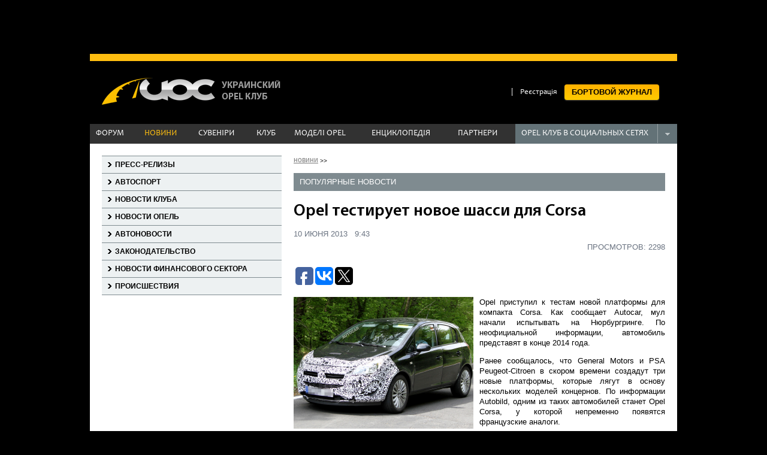

--- FILE ---
content_type: text/html; charset=utf-8;
request_url: https://www.opel-club.com.ua/news/547
body_size: 27476
content:
<!DOCTYPE html>
<html>
     <head>
	  <title>Opel тестирует новое шасси для Corsa | Новини | Украинский Опель Клуб</title>
	  <base href='https://www.opel-club.com.ua/'/>
	  <meta http-equiv="Content-Type" content="text/html; charset=utf-8" />
	  <meta name="SKYPE_TOOLBAR" content="SKYPE_TOOLBAR_PARSER_COMPATIBLE" />
	  <meta name="Copyright" content='' />
	  <meta name="home_url" content='©' />
	  <meta name="description" content='Opel приступил к тестам новой платформы для компакта Corsa. Как сообщает Autocar, мул начали испытывать на Нюрбургринге. По неофициальной информации, автомобиль представят в конце 2014 года' />
	  <meta name="keywords" content='Opel,приступил,к,тестам,новой,платформы,для,компакта,Corsa,Как,сообщает,Autocar,мул,начали,испытывать,на,Нюрбургринге,По,неофициальной,информации,автомобиль,представят,в,конце,года' />
	  <meta name="viewport" content="width=device-width, initial-scale=0.9" />
	  <link rel="shortcut icon" type="image/x-icon" href="https://www.opel-club.com.ua/favicon.ico" />
	  <link rel='stylesheet' href='https://www.opel-club.com.ua/css/struct.css' type='text/css' media="all" />

	  	  <meta property="og:title" content="Opel тестирует новое шасси для Corsa" />
	  <meta property="og:description" content="" />
	  <meta property="og:type" content="website" />
	  <meta property="og:url" content="https://www.opel-club.com.ua/news/547" />
	  <meta property="og:image" content="https://www.opel-club.com.ua/upload/news/items/1370846615.jpg" />
	  <meta property="og:site_name" content="https://www.opel-club.com.ua/" />

	  
	  <script src="https://www.opel-club.com.ua/script/core/jquery-1.7.1.min.js" type="text/javascript"></script>

	  <link rel="stylesheet" type="text/css" href="https://www.opel-club.com.ua/script/cusel/cusel.css" media="screen" />
	  <script src="https://www.opel-club.com.ua/script/cusel/cusel.js" type="text/javascript" ></script>
	  <script src="https://www.opel-club.com.ua/script/cusel/jScrollPane.js" type="text/javascript" ></script>
	  <script src="https://www.opel-club.com.ua/script/core/jquery.mousewheel.js" type="text/javascript" ></script>


	  <link rel="stylesheet" type="text/css" href="https://www.opel-club.com.ua/script/colorbox/colorbox.css" media="screen" />
	  <script src="https://www.opel-club.com.ua/script/colorbox/colorbox.js" type="text/javascript" ></script>
	  <link rel='stylesheet' href='https://www.opel-club.com.ua/script/water_gallery/water_gallery.css' type='text/css' media="all" />
	  <script src="https://www.opel-club.com.ua/script/core/serialize.js" type="text/javascript"></script>
  <!--	<script src="https://www.opel-club.com.ua/script/core/jquery.cookie.js" type="text/javascript"></script>    -->
	  <script src="https://www.opel-club.com.ua/script/water_gallery/water_gallery.js" type="text/javascript"></script>

	  <link rel='stylesheet' href='https://www.opel-club.com.ua/script/checkbox/checkbox.css' type='text/css' media="all" />
	  <script src="https://www.opel-club.com.ua/script/checkbox/checkbox.js" type="text/javascript"></script>

	  <link rel='stylesheet' href='https://www.opel-club.com.ua/css/jquery.toastmessage.css' type='text/css' media="all" />
	  <script src="https://www.opel-club.com.ua/script/jquery.toastmessage.js" type="text/javascript"></script>

	  <script src="https://www.opel-club.com.ua/script/basket.js" type="text/javascript"></script>
	  <script src="https://www.opel-club.com.ua/script/basket_order.js" type="text/javascript"></script>

	  <script src="https://www.opel-club.com.ua/script/order.js" type="text/javascript"></script>
	  <script src="https://www.opel-club.com.ua/script/app.js" type="text/javascript"></script>

	  <script src="https://www.opel-club.com.ua/script/user.js" type="text/javascript"></script>
	  <!-- <link rel='stylesheet' href='https://www.opel-club.com.ua/css/user.css' type='text/css' media="all" /> -->

	  <script src="https://www.opel-club.com.ua/script/jquery.cookie.js" type="text/javascript"></script>

	  <script src="https://www.opel-club.com.ua/script/validation/validation.js" type="text/javascript"></script>
	  <link rel="stylesheet" href="https://www.opel-club.com.ua/script/validation/validation.css" type="text/css" media="all" />
	  <!--
		  <script src="https://www.opel-club.com.ua/script/growl1.0.1/js/jquery.growl.js" type="text/javascript"></script>
		  <link rel="stylesheet" type="text/css" href="https://www.opel-club.com.ua/script/growl1.0.1/css/growl.css"/>
	  -->
	  <link rel='stylesheet' href='https://www.opel-club.com.ua/script/slideCollage/slideCollage.css' type='text/css' />
	  <script src="https://www.opel-club.com.ua/script/slideCollage/slideCollage.js" type="text/javascript"></script>

	  <link rel="stylesheet" href="https://www.opel-club.com.ua/script/form_element/form.css" media="screen" />
	  <script src="https://www.opel-club.com.ua/script/form_element/custom-form-elements.js" type="text/javascript"></script>

    <!--<script type="text/javascript" src="https://www.opel-club.com.ua/r/jquery-u.js"></script> -->
	  <!--  <link rel="stylesheet" href="https://www.opel-club.com.ua/r/jquery-u.css" type="text/css" media="all"> -->


	  <script type="text/javascript">
	       $(document).ready(function() {
		    $('.slideCollage').slideCollage({autoSpeed: 4500});
	       });
	  </script>


	  <script src="https://www.opel-club.com.ua/script/settings.js" type="text/javascript"></script>

	  <!--[if lt IE 9]>
		  <link rel="stylesheet" type="text/css" href="https://www.opel-club.com.ua/css/ie.css">
	      <script src="https://www.opel-club.com.ua/script/polosatka/polosatka.js" type="text/javascript"></script>
	      link rel='stylesheet' href='https://www.opel-club.com.ua/script/polosatka/polosatka.css' type='text/css' media="all" />
	 <![ENDIF]-->



	  



	       </head>
     <body>
     <div id="fb-root"></div>
     <script>(function(d, s, id) {
	       var js, fjs = d.getElementsByTagName(s)[0];
	       if (d.getElementById(id))
		    return;
	       js = d.createElement(s);
	       js.id = id;
	       js.src = "//connect.facebook.net/ru_RU/all.js#xfbml=1&appId=121174884726664";
	       fjs.parentNode.insertBefore(js, fjs);
	  }(document, 'script', 'facebook-jssdk'));
     </script>

     <div class="html h">
	  
						<div class="top_banner_picture">
								<div class="wrap">
										<script async src="https://pagead2.googlesyndication.com/pagead/js/adsbygoogle.js?client=ca-pub-9559807770413133"
     crossorigin="anonymous"></script>
<!-- 980x90 -->
<ins class="adsbygoogle"
     style="display:inline-block;width:980px;height:90px"
     data-ad-client="ca-pub-9559807770413133"
     data-ad-slot="6412384542"></ins>
<script>
     (adsbygoogle = window.adsbygoogle || []).push({});
</script>																		</div>
						</div>

						
	  <div class="header r">
	       <div class="wrap  clear">
		    <a href="https://www.opel-club.com.ua/" class="logo fl"><img src="https://www.opel-club.com.ua/pic/logo.png" alt="Opel Club" title="Opel Club" /></a>
			 		<script>
				/**
				 * Задаем функцию для вывода
				 */
				var render_basket_top = function(items, total_count, total_price) {
						if (total_count > 0) {
								$('.head_goods_count').text(total_count);
								$('.true_end').text(true_end(total_count, 'товар', 'товара', 'товаров'));
								$('.basket_amount').show();
						} else {
								$('.basket_amount').hide();
						}
				};
				basket.render = render_basket_top; // устанавливаем нашу функцию
		</script>
				<a href="https://www.opel-club.com.ua/basket">
				<div class="basket fl">
						<span class="basket_amount">
								<span class="head_goods_count"></span> <span class="true_end"></span>
						</span>
				</div>
		</a>
				    <ul class="ul login_ul fr">
     			 <li><a href="https://www.opel-club.com.ua/login"></a></li>
     			 <li>|</li>
     			 <li><a href="https://www.opel-club.com.ua/forum/index.php?app=core&module=global&section=register">Реєстрація</a></li>
			 <li class="bort_journal nice_button radius"><a href="https://www.opel-club.com.ua/mycars">БОРТОВОЙ ЖУРНАЛ</a></li>

		    </ul>
		    <div class="top_menu clear r">
			 <table class="table">
			      <tr>    <td><a href="http://www.opel-club.com.ua/forum/index.php" class="" target = "_blank">ФОРУМ</a></td>
<td><a href="https://www.opel-club.com.ua/newsgroups" class="current" target = "">НОВИНИ</a></td>
<td><a href="https://www.opel-club.com.ua/catalogsouvenirsgroup" class="" target = "">СУВЕНІРИ</a></td>
<td><a href="https://www.opel-club.com.ua/about_club" class="" target = "">КЛУБ</a></td>
<td><a href="https://www.opel-club.com.ua/catalogautogroups" class="" target = "">МОДЕЛІ OPEL</a></td>
<td><a href="https://www.opel-club.com.ua/encyclopediagroups" class="" target = "">ЕНЦИКЛОПЕДІЯ</a></td>
<td><a href="https://www.opel-club.com.ua/partnersgroups" class="" target = "">ПАРТНЕРИ</a></td>
   </tr>
			 </table>
			 <div class="seti fr r">
			      <div class="opel_social">
				   <noindex>
					<a href="http://www.facebook.com/opelclub">Opel Club в Фейсбуке</a>
					<a href="http://vk.com/club1301427">Opel Club в Контакте</a>
					<a href="https://twitter.com/opelclubcomua">Opel Club в Твиттер</a>
					<a href="https://plus.google.com/108383202557986265001" rel="publisher">Opel Club в Google+</a>
				   </noindex>
			      </div>
			      <span id="show_social" class="fl">Opel клуб в социальных сетях</span>
			      <span class="fr"></span>
			 </div>
		    </div>
	       </div>
	  </div>
<!--header--><div class="wrap">
     
     <div class="body r h clear">
	  <div class="left_col fl">
	       <div class="menu_list">
<a href="https://www.opel-club.com.ua/newsgroups/press-relizy">Пресс-релизы</a>
<a href="https://www.opel-club.com.ua/newsgroups/autosport">Автоспорт</a>
<a href="https://www.opel-club.com.ua/newsgroups/news_teams">Новости клуба</a>
<a href="https://www.opel-club.com.ua/newsgroups/opel_news">Новости Опель</a>
<a href="https://www.opel-club.com.ua/newsgroups/news_auto_world">Автоновости</a>
<a href="https://www.opel-club.com.ua/newsgroups/legal_news">Законодательство</a>
<a href="https://www.opel-club.com.ua/newsgroups/financial_news">Новости финансового сектора</a>
<a href="https://www.opel-club.com.ua/newsgroups/dtp">Происшествия</a>
	       </div>

 <div class="banner h">
		<script async src="https://pagead2.googlesyndication.com/pagead/js/adsbygoogle.js?client=ca-pub-9559807770413133"
     crossorigin="anonymous"></script>
<!-- 300x250 новий -->
<ins class="adsbygoogle"
     style="display:inline-block;width:300px;height:250px"
     data-ad-client="ca-pub-9559807770413133"
     data-ad-slot="1289455344"></ins>
<script>
     (adsbygoogle = window.adsbygoogle || []).push({});
</script>				</div>
		<p>&nbsp;</p>
		           
	       <!--модуль партнеров слева начало-->
	       				<div id="left_partners_blok">
						<div class="plashka clear" style="margin-bottom:0"> <a  href="https://www.opel-club.com.ua/partnersgroups">Партнери клуба</a></div>
														<div class="news_page_item h">

																						<a href="https://www.opel-club.com.ua/partners/24" class="news_page_item_pic h fl" style="background: none">
														<img src="https://www.opel-club.com.ua/upload/partners/1363092936.jpg" alt="" />
												</a>
										
										<a href="https://www.opel-club.com.ua/partners/24"class="news_page_item_title h">
												Радар-сервис<span>-</span>
										</a>
								</div>
																<div class="news_page_item h">

																						<a href="https://www.opel-club.com.ua/partners/28" class="news_page_item_pic h fl" style="background: none">
														<img src="https://www.opel-club.com.ua/upload/partners/1363433336.jpg" alt="" />
												</a>
										
										<a href="https://www.opel-club.com.ua/partners/28"class="news_page_item_title h">
												Житомир-АВТО<span>-</span>
										</a>
								</div>
																<div class="news_page_item h">

																						<a href="https://www.opel-club.com.ua/partners/157" class="news_page_item_pic h fl" style="background: none">
														<img src="https://www.opel-club.com.ua/upload/partners/1376989517.png" alt="" />
												</a>
										
										<a href="https://www.opel-club.com.ua/partners/157"class="news_page_item_title h">
												EXIST.UA<span>ОПТ1</span>
										</a>
								</div>
								 </div> 
	       
	       <!--модуль новости слева конец-->

	  </div><!--left_col-->

	  <div class="right_col fr">
 <img src="https://www.opel-club.com.ua/upload/news/items/1370846615.jpg" title="Opel тестирует новое шасси для Corsa" alt="Opel тестирует новое шасси для Corsa" style="display: none" />      <div class="h r">
          <div class="bread_crumbs">
	       														<a href="https://www.opel-club.com.ua/newsgroups">
								новини						</a>
						<span> &nbsp;>>&nbsp; </span>
								          </div>
     </div>
     <div class="plashka"> <p class="plashka_title fl"> ПОПУЛЯРНЫЕ НОВОСТи</p></div>
     <div class="small_news_area">
	       </div>  <!--small_news_area-->

     <div class="article_content">
          <h1>Opel тестирует новое шасси для Corsa</h1>

         <tr> <div class="small_news_date">10 июня 2013 &nbsp; 9:43</div> <div class="small_news_date" align="right">ПРОСМОТРОВ: 2298</div></tr>
          <br/>
<noindex>
<script type="text/javascript">(function(w,doc) {
if (!w.__utlWdgt ) {
    w.__utlWdgt = true;
    var d = doc, s = d.createElement('script'), g = 'getElementsByTagName';
    s.type = 'text/javascript'; s.charset='UTF-8'; s.async = true;
    s.src = ('https:' == w.location.protocol ? 'https' : 'http')  + '://w.uptolike.com/widgets/v1/uptolike.js';
    var h=d[g]('body')[0];
    h.appendChild(s);
}})(window,document);
</script>
<div data-background-alpha="0.0" data-buttons-color="#ffffff" data-counter-background-color="#ffffff" data-share-counter-size="12" data-top-button="false" data-share-counter-type="separate" data-share-style="1" data-mode="share" data-like-text-enable="false" data-mobile-view="false" data-icon-color="#ffffff" data-orientation="horizontal" data-text-color="#000000" data-share-shape="round-rectangle" data-sn-ids="fb.vk.tw.gp." data-share-size="30" data-background-color="#ffffff" data-preview-mobile="false" data-mobile-sn-ids="fb.vk.tw.wh.vb.gp." data-pid="1568962" data-counter-background-alpha="1.0" data-following-enable="false" data-exclude-show-more="true" data-selection-enable="true" class="uptolike-buttons" ></div><br>
</noindex>
	  	       <img class="imgL" src="https://www.opel-club.com.ua/upload/news/items/1370846615.jpg" title="Opel тестирует новое шасси для Corsa" alt="Opel тестирует новое шасси для Corsa" />
	  
	  <p style="text-align: justify;">Opel приступил к тестам новой платформы для компакта Corsa. Как сообщает Autocar, мул начали испытывать на Нюрбургринге. По неофициальной информации, автомобиль представят в конце 2014 года.</p>
<p style="text-align: justify;"></p>
<p style="text-align: justify;">Ранее сообщалось, что General Motors и PSA Peugeot-Citroen в скором времени создадут три новые платформы, которые лягут в основу нескольких моделей концернов. По информации Autobild, одним из таких автомобилей станет Opel Corsa, у которой непременно появятся французские аналоги.&nbsp;<br /><br />Новинка получит линейку экономичных двигателей и будет просторнее предшественника с тем, чтобы дистанцироваться от Adam. Оснащаться новая Corsa будет 1-литровым 3-цилиндровым турбодвигателем, а также 3- и 4-цилиндровыми агрегатами объемом до 1,6 литра. &laquo;Заряженный&raquo; вариант новой Corsa получит 200-сильный мотор.&nbsp;</p>


   <p>&nbsp;</p>
          <!--source--><noindex>
	  
	  	       Источник:&nbsp;<a target="_blank" href="http://www.autonews.ru"rel="nofollow">autonews.ru</a>
	  </noindex>
          <!--source-->


          <p>&nbsp;</p>

	  	       Теги:
	       	            <a href="https://www.opel-club.com.ua/newsgroups/tag/81">corsa</a>&nbsp;
		    	            <a href="https://www.opel-club.com.ua/newsgroups/tag/8">opel</a>&nbsp;
		    	            <a href="https://www.opel-club.com.ua/newsgroups/tag/12">новинки</a>&nbsp;
		    	            <a href="https://www.opel-club.com.ua/newsgroups/tag/51">шпионские фото</a>&nbsp;
		    
     </div>




     	  <link rel='stylesheet' href='https://www.opel-club.com.ua/script/scrollable/scrollable.css' type='text/css' media="all" />
	  <script type="text/javascript" src="https://www.opel-club.com.ua/script/scrollable/scrollable.js"></script>
	  <p>&nbsp;</p>
	  <span class="zagolovok">фото</span>

	  <div id="scroll_block" class="r" >
	       <div class="scroll_block_Left">prev</div>
	       <div class="scroll_block_Right">next</div>
	       <div class="scrollWrap">
	  	  <div class="scrollable">
			 	       	       <a href="https://www.opel-club.com.ua/upload/news/139281227caa65259628214cada6be4c.jpg" rel="group" class="fancy" title="<br>">
	       		    <img src="https://www.opel-club.com.ua/upload/news/thumb.139281227caa65259628214cada6be4c.jpg" alt=""/>
	       	       </a>

			 	       	       <a href="https://www.opel-club.com.ua/upload/news/92b22e7c622d73e40dd0bf2d726f5c9e.jpg" rel="group" class="fancy" title="<br>">
	       		    <img src="https://www.opel-club.com.ua/upload/news/thumb.92b22e7c622d73e40dd0bf2d726f5c9e.jpg" alt=""/>
	       	       </a>

			 	       	       <a href="https://www.opel-club.com.ua/upload/news/7ebc10840633d118d0cfd4c2b506ef5d.jpg" rel="group" class="fancy" title="<br>">
	       		    <img src="https://www.opel-club.com.ua/upload/news/thumb.7ebc10840633d118d0cfd4c2b506ef5d.jpg" alt=""/>
	       	       </a>

			 	       	       <a href="https://www.opel-club.com.ua/upload/news/540d7d38bba4a6b85c247de1d84a52bc.jpg" rel="group" class="fancy" title="<br>">
	       		    <img src="https://www.opel-club.com.ua/upload/news/thumb.540d7d38bba4a6b85c247de1d84a52bc.jpg" alt=""/>
	       	       </a>

			 	       	       <a href="https://www.opel-club.com.ua/upload/news/44b8fbf8827a36f15d62496557ce9572.jpg" rel="group" class="fancy" title="<br>">
	       		    <img src="https://www.opel-club.com.ua/upload/news/thumb.44b8fbf8827a36f15d62496557ce9572.jpg" alt=""/>
	       	       </a>

			 	       	       <a href="https://www.opel-club.com.ua/upload/news/7afb51c56e95c910a767e59c45b0523c.jpg" rel="group" class="fancy" title="<br>">
	       		    <img src="https://www.opel-club.com.ua/upload/news/thumb.7afb51c56e95c910a767e59c45b0523c.jpg" alt=""/>
	       	       </a>

			 	  	  </div>
	       </div>
	  </div>




          <div class="article_module">
          <div class="zagolovok">ОБСУЖДЕНИе</div>
	  		<div id="fb-root"></div>
		<script>(function(d, s, id) {
						var js, fjs = d.getElementsByTagName(s)[0];
						if (d.getElementById(id))
								return;
						js = d.createElement(s);
						js.id = id;
						js.src = "//connect.facebook.net/uk_UA/all.js#xfbml=1";
						fjs.parentNode.insertBefore(js, fjs);
				}(document, 'script', 'facebook-jssdk'));</script>
		<div class="fb-comments"
				 data-href="http://www.opel-club.com.ua/news/547"
				 data-num-posts="6"
				 data-width="620">
		</div>
		     </div>


     				<div class="article_module">
						<div class="zagolovok">НОВОСТи ПО тЕМЕ</div>

						<div class="small_news_area">
																		<div class="small_news_item fl h">
												<a href="https://www.opel-club.com.ua/news/2903" class="small_news_pic h fl">
														<img src="https://www.opel-club.com.ua/upload/news/items/1534953276.jpg" title="Маленький кроссовер GT X Experimental – предвестник будущих моделей Opel" alt="Маленький кроссовер GT X Experimental – предвестник будущих моделей Opel" /></a>
												<div class="h">
														<div class="small_news_date">
																22 августа 2018														</div>
														<a href="https://www.opel-club.com.ua/news/2903" class="small_news_head">Маленький кроссовер GT X Experimental – предвестник будущих моделей Opel</a>
												</div>
										</div>
																		<div class="small_news_item fl h">
												<a href="https://www.opel-club.com.ua/news/2902" class="small_news_pic h fl">
														<img src="https://www.opel-club.com.ua/upload/news/items/1532681995.jpg" title="Компания Opel наконец-то выбралась из убытков" alt="Компания Opel наконец-то выбралась из убытков" /></a>
												<div class="h">
														<div class="small_news_date">
																25 июля 2018														</div>
														<a href="https://www.opel-club.com.ua/news/2902" class="small_news_head">Компания Opel наконец-то выбралась из убытков</a>
												</div>
										</div>
																		<div class="small_news_item fl h">
												<a href="https://www.opel-club.com.ua/news/2886" class="small_news_pic h fl">
														<img src="https://www.opel-club.com.ua/upload/news/items/1505593617.jpeg" title="В Беларуси продали авто эпохи Третьего рейха за 200 долларов" alt="В Беларуси продали авто эпохи Третьего рейха за 200 долларов" /></a>
												<div class="h">
														<div class="small_news_date">
																15 сентября 2017														</div>
														<a href="https://www.opel-club.com.ua/news/2886" class="small_news_head">В Беларуси продали авто эпохи Третьего рейха за 200 долларов</a>
												</div>
										</div>
																		<div class="small_news_item fl h">
												<a href="https://www.opel-club.com.ua/news/2877" class="small_news_pic h fl">
														<img src="https://www.opel-club.com.ua/upload/news/items/1501707241.jpg" title="Opel окончательно перешел под контроль французов" alt="Opel окончательно перешел под контроль французов" /></a>
												<div class="h">
														<div class="small_news_date">
																02 августа 2017														</div>
														<a href="https://www.opel-club.com.ua/news/2877" class="small_news_head">Opel окончательно перешел под контроль французов</a>
												</div>
										</div>
														</div><!--small_news_area-->
				</div>
					  </div><!--right_col--></div><!--body-->
</div><!--body-->
<div class="white_fon"></div>

</div>
<div class="footer h">
     <div class="promo wrap" style="background-color:#000">
	  <div class="">
	       				<img src='https://www.opel-club.com.ua/upload/banners/footer/1379517201.png' alt="Присоединиться к нам!"/>
				<img src='https://www.opel-club.com.ua/pic/prom.png' alt=''/>
				<img src='https://www.opel-club.com.ua/upload/banners/footer/1346673017.png' alt="#2"/>
				<img src='https://www.opel-club.com.ua/pic/prom.png' alt=''/>
				<img src='https://www.opel-club.com.ua/upload/banners/footer/1346673025.png' alt="#3"/>
					  </div>
     </div>
     <div class="foot_wr" style="background-color:#F00; width:980px; margin:0 auto; overflow:hidden">
	  <div class="wrap h clear" style=" background-color:#323232; width:980px" >
	       <div class="footer_menu">
		    <a href="#"><img src="https://www.opel-club.com.ua/pic/footer_logo.png" alt="" /></a>
		    <a href="https://www.opel-club.com.ua/sitemap"  >Карта сайта</a>
		    <a href="https://www.opel-club.com.ua/About_Project"  >О проекте</a>
		    <a href="https://www.opel-club.com.ua/copyright"  >Конфиденциальность</a>
            <a href="https://www.opel-club.com.ua/user_agreement"  >Пользовательское соглашение</a>
		    <a href="https://www.opel-club.com.ua/advertising"  >Реклама на сайте</a>
	       </div>

	       <div class="copy clear fl">
		    Все права защищены © 2002-2026 ОО "Украинский Опель Клуб". <br/>
		    Все права на символику OPEL принадлежат компании Adam Opel AG. <br/>
            <noindex><a href="http://www.vipdesign.com.ua/" rel="nofollow" target="_blank">Разработка сайта</a> - <a href="http://www.vipdesign.com.ua/" rel="nofollow" class="vipdesign" target="_blank">VIP Design</a><noindex><br/>	       
</div>

	       <div class="bigmir fr" style="padding-right:40px">
		    <noindex>
			<!--bigmir)net TOP 100-->
		   
		    <!--bigmir)net TOP 100-->
			</noindex>
	       </div>
	  </div><!--wrap-->
     </div>

     <script type="text/javascript">

	  var _gaq = _gaq || [];
	  _gaq.push(['_setAccount', 'UA-1182839-1']);
	  _gaq.push(['_trackPageview']);

	  (function() {
	       var ga = document.createElement('script'); ga.type = 'text/javascript'; ga.async = true;
	       ga.src = ('https:' == document.location.protocol ? 'https://' : 'http://') + 'stats.g.doubleclick.net/dc.js';
	       var s = document.getElementsByTagName('script')[0]; s.parentNode.insertBefore(ga, s);
	  })();

     </script>

</div><!--footer-->
</body>
</html>
     <script type="text/javascript">
          $(document).ready(function() {
     	  $(".print_r").hide();
     	  $(".prt").hide();
          });
     </script>
     

--- FILE ---
content_type: text/html; charset=utf-8
request_url: https://www.google.com/recaptcha/api2/aframe
body_size: 267
content:
<!DOCTYPE HTML><html><head><meta http-equiv="content-type" content="text/html; charset=UTF-8"></head><body><script nonce="A2mdLow4ETr9Rl6aMYG8qA">/** Anti-fraud and anti-abuse applications only. See google.com/recaptcha */ try{var clients={'sodar':'https://pagead2.googlesyndication.com/pagead/sodar?'};window.addEventListener("message",function(a){try{if(a.source===window.parent){var b=JSON.parse(a.data);var c=clients[b['id']];if(c){var d=document.createElement('img');d.src=c+b['params']+'&rc='+(localStorage.getItem("rc::a")?sessionStorage.getItem("rc::b"):"");window.document.body.appendChild(d);sessionStorage.setItem("rc::e",parseInt(sessionStorage.getItem("rc::e")||0)+1);localStorage.setItem("rc::h",'1767285428776');}}}catch(b){}});window.parent.postMessage("_grecaptcha_ready", "*");}catch(b){}</script></body></html>

--- FILE ---
content_type: text/css
request_url: https://www.opel-club.com.ua/css/struct.css
body_size: 36309
content:
@charset "utf-8" ;
@import "core/rst.css" ;
@import "core/def.css" ;
@import "styles.css" ;
@import "catalogue.css" ;
html, body {
	height: 100% ;
	min-height: 100% ;
	min-width: 100% ;
	width:100% ;
	/*overflow-y:scroll ;
	*/	font-family:Arial }

@font-face  {
	font-family: 'Candara' ;
	src: url('Candara.eot') ;
	src: url('Candara.eot?#iefix') format('embedded-opentype'), url('Candara.ttf') format('truetype') ;
	font-weight: normal ;
	font-style: normal ;
}

@font-face  {
	font-family: 'Myriad Pro' ;
	src: url('MyriadPro-Semibold.eot') ;
	src: url('MyriadPro-Semibold.eot?#iefix') format('embedded-opentype'), url('MyriadPro-Semibold.ttf') format('truetype') ;
	font-weight: normal ;
	font-style: normal ;
}

@font-face  {
	font-family: 'PFHandbookPro-Bold' ;
	src: url('PFHandbookPro-Thin.eot') ;
	src: url('PFHandbookPro-Thin.eot?#iefix') format('embedded-opentype'), url('PFHandbookPro-Thin.ttf') format('truetype') ;
	font-weight: normal ;
	font-style: normal ;
}

body {
	position: relative ;
	height: auto !important ;
	height: 100% ;
	background:#000 ;
}

.big_banner_wrap {
	position:fixed ;
	left:50% ;
	top:0 ;
	width:1920px ;
	margin-left:-960px ;
}

/*START MAIN SRTUCTURE 2-COLUMN MAKET*/.html {
	width: 100% ;
	clear: both ;
	position: relative ;
	min-width:960px ;
	padding-bottom:353px ;
}

.white_fon {
	position:absolute ;
	z-index:1 ;
	background:white ;
	width:980px ;
	top:0 ;
	left:50% ;
	margin-left:-490px ;
	position:fixed ;
	height:1000px ;
	/*visibility: hidden ;
	*/ visibility:hidden }

.wrap {
	margin:0 auto ;
	width:980px ;
	font:13px/1.33 Verdana, Arial ;
}

.header {
	z-index:20 ;
}
.header .wrap {
	border-top:12px solid #febe10 ;
	background:#000 ;
}

.basket {
	background:url(../pic/basket.png) left no-repeat ;
	color:#FFF ;
	text-transform:uppercase ;
	padding-left:20px ;
	margin:42px 0 0 40px ;
	font-family:'Candara',Arial }

.basket3 {
	background:url(../pic/basket.png) left no-repeat ;
	color:#000 ;
	text-transform:uppercase ;
	padding-left:20px ;
	font-family:'Candara',Arial }

.body {
	background:#fff ;
	z-index:2 ;
	padding:20px ;
	min-height:220px }

.left_col {
	width:300px ;
}

.right_col {
	width:620px ;
	position:relative }

.footer {
	height:353px ;
	position:absolute ;
	bottom:0 ;
	left:0 ;
	right:0 ;
	z-index:2 ;
	width:100% ;
	min-width:980px ;
}

.promo {
	/*position:absolute ;
	 left:50% ;
	 margin-left:-490px ;
	 bottom:155px ;
	*/ height:200px ;
	z-index:3 }

.footer .wrap {
	background:#323232 ;
	height:135px ;
	padding:20px 20px 0  ;
	width:940px ;
}

.footer .promo.wrap {
	padding:0 20px ;
	height:auto }

/*END MAIN SRTUCTURE 2-COLUMN MAKET*/.big_banner_wrap {
	background-repeat:no-repeat }

/*HEADER START*/.logo {
	padding:28px 0 28px 20px ;
	display:block ;
}

.login_ul {
	padding:40px 30px 0 0 ;
	color:#fff ;
	font-family:'Candara', Arial ;
	max-width:550px ;
}

.login_ul li {
	float:left ;
	margin:0 0 0 12px ;
	padding:4px 0 0 ;
	white-space:nowrap }

.login_ul li:first-child {
	max-width:160px ;
	white-space:nowrap ;
	overflow:hidden ;
	text-overflow:ellipsis }

.login_ul li.bort_journal {
	padding:0 0 1px ;
}

.login_ul a {
	text-decoration:none ;
	color:#fff ;
}

.login_ul a:hover {
	color:#FEBE10 }

.login_ul .bort_journal a {
	color:#000 ;
}

.login_ul .bort_journal a {
	text-decoration:none }

.top_menu, .car_page_nav {
	height:33px ;
	background:#323232 ;
	font:14px/1 'Candara', Arial ;
	color:#fff ;
	text-transform:uppercase ;
}

.top_menu table {
	float:left ;
	width:710px ;
	height:33px ;
}

.top_menu td {
	padding:0 10px ;
}

.top_menu td.current {
	background:#FDBE0F }

.top_menu a, .car_page_nav a {
	color:#fff ;
	text-decoration:none ;
}

.top_menu td.current a {
	color:#000 }

.top_menu a:hover, .car_page_nav a:hover, .top_menu a.current {
	color:#FEBE10  }

.car_page_nav a.current {
	background:#FDBE0F }

.seti {
	background:#637277 ;
	height:100% ;
	line-height:33px ;
	padding:0 0 0 10px ;
	cursor:pointer ;
	width:260px ;
}

.seti .fr {
	display:block ;
	width:33px ;
	height:32px ;
	background:url(../pic/seti_trigger.png) left top no-repeat ;
	margin:0 0 0 15px ;
}

.seti .fr.active {
	background-position:left bottom }

.opel_social {
	background:#637277 ;
	padding:0 10px  ;
	width:250px ;
	position:absolute ;
	left:0 ;
	top:33px ;
	border-top:1px solid #98A2A5 ;
	display:none ;
}

.opel_social a {
	display:block ;
	line-height:14px ;
	text-transform:none ;
	margin:10px 0 ;
}

.seti:hover .opel_social {
	display:block }

/*HEADER END*//*PAGE CAR START*/
.page_car_wrap {
	height:520px ;
	position:absolute ;
	width:100% ;
	z-index:3 ;
	top:0 ;
	left:0 ;
	overflow:hidden ;
}

.darken {
	position:absolute ;
	width:240px ;
	height:100% ;
	background:url(../pic/darken.png) repeat-y ;
	top:0 ;
}

.darken_left {
	left:50% ;
	margin-left:-730px ;
}

.darken_right {
	background-position:-240px 0 ;
	right:50% ;
	margin-right:-730px ;
}

@media all and (-webkit-min-device-pixel-ratio:0)  {
	.darken_right {
		margin-right:-729px ;
	}

}

.page_car_window {
	height:370px ;
	z-index:4 }

.page_car_title {
	position:absolute ;
	left:0 ;
	bottom:25px ;
	text-decoration:none ;
}

.page_car_title span {
	display:block ;
	padding:1px 25px 3px ;
	clear:both ;
	float:left ;
	text-transform:uppercase ;
}

.page_car_title span.page_car_title_large {
	background:#fdbe0f ;
	font: bold 31px/1.33 'Myriad Pro', Arial ;
	color:#000 ;
}

.page_car_title span.page_car_link {
	font: bold 23px/1.33 'Myriad Pro', Arial ;
	color:#fff ;
	padding:5px 15px 5px ;
}

.test_drive_icons {
	position:absolute ;
	bottom:20px ;
	right:18px ;
	text-align:right ;
}

.test_drive_icons div {
	float:left ;
	width:80px ;
	height:80px ;
	background: rgba( 0, 0, 0, 0.53) ;
	margin:0 2px ;
	color:#FFF ;
}

.test_drive_icons span {
	display:block ;
	padding-top:37px ;
	height:43px ;
	text-align:center ;
	font:bold 12px/1.33 Arial ;
	background:url(../pic/test_drive.png) 0 0 no-repeat ;
}

.test_drive_icons span.engine {
	background-position:0 0 }

.test_drive_icons span.speed {
	background-position:-80px 0 }

/*PAGE CAR END*//*.seti_like {
 position:absolute ;
 top:0 ;
 right:0 }

*/.bread_crumbs  {
	font-size: 12px ;
	/*float:none ;
	*/overflow:hidden /*padding-top:20px*/ }

.bread_crumbs span  {
	font-size: 10px ;
	line-height:17px ;
}

.bread_crumbs a  {
	color: #7b7b7b ;
}

.bread_crumbs a, .bread_crumbs span {
	display:block ;
	float:left ;
	padding-bottom:12px ;
}

.bread_crumbs a:hover  {
	color: #000000 ;
}

.big_title {
	font:bold 27px/1 'Myriad Pro', Arial ;
	clear:both ;
	margin:10px 0 ;
}

/*TRIPPLE LISTS OF NEWS, ACTIONS, CARETC START*/.main_akciya {
	padding:15px ;
	border:1px solid #d5d9da ;
	background:#f9f9f9 ;
	margin-bottom:20px ;
	height:72px ;
	position:relative ;
	z-index:20 ;
	overflow:visible  }

.main_akciya_date {
	background:url(../pic/main_akciya_date.png) center right no-repeat ;
	width:180px ;
	height:70px ;
	text-transform:uppercase ;
	font-size:13px ;
	font-weight:bold ;
	color:#636363 ;
}

/*.main_akciya_date span {
 display:block ;
 font: 50px/1.0 'Myriad Pro', Arial ;
 margin:0 0 5px ;
 }

*/.main_akciya_title {
	width:560px ;
	margin:0 15px ;
}

.like_main_akciya {
	background:url(../pic/like_akciya.png) left no-repeat ;
	width:100px ;
	text-align:right ;
	padding:0 15px ;
	height:72px ;
}

.like_main_akciya_block {
	margin-top:0 }

.news_tr_title, .page_car_title span.page_car_link {
	background: rgba( 0, 0, 0, 0.6) ;
}

.plashka {
	background:#7f8b90 ;
	color:#FFF ;
	height:30px ;
	line-height:30px ;
	margin:0 0 20px 0 ;
	font-family:Verdana, Geneva, sans-serif ;
}

.plashka_title {
	padding-left:10px ;
	text-transform:uppercase }

.dop_search {
	margin:0 0 0 20px ;
}

.dop_search .fl {
	margin:0 10px 0 0 }

.plashka a.plashka_title {
	text-transform:uppercase ;
	margin:0 50px 0 20px ;
	font:bold 13px/30px 'Candara', Arial ;
	padding-left:0 }

.plashka a {
	display:block ;
	float:left ;
	padding:0 0 0 8% ;
	color:#FFF ;
	text-decoration:none ;
	height:30px ;
}

#tabs .plashka a {
	padding:0 ;
	width:50% ;
	text-align:center }

.box {
	display:none ;
}

.box.visible {
	display:block }

.plashka a.plashka_sort {
	display:inline ;
	float:none ;
}

.plashka a.current {
	background-color: #FDBE0F ;
	color:#000 ;
	position:relative }

.plashka a:hover {
	text-decoration:underline ;
	color:#fff }

.plashka a.current:hover {
	color:#000 }

.plashka a.current:after {
	content: '' ;
	position: absolute ;
	border-style: solid ;
	border-color: transparent ;
	bottom: -10px ;
	width:0px ;
	height:0px ;
	border-left:7px solid transparent ;
	border-right:7px solid transparent ;
	border-top:7px solid #FDBE0F ;
	left:50% ;
	margin-left:-5px ;
}

.news_tripple, .catalogue_wrap {
	width:960px ;
}

.model_title {
	font:bold 23px/1 'Myriad Pro', Arial ;
	border-bottom:3px solid #838f93 ;
	text-transform:uppercase ;
	padding:6px 0 ;
	margin:10px 0 5px ;
	clear:both ;
}

.news_tr_item {
	height:220px ;
}

.car_item {
	border-bottom:1px solid #b1b1b1 ;
	padding:0 0 20px ;
	height:305px ;
}

.news_tr_item, .car_item {
	margin:0 20px 20px 0 ;
	width:300px ;
}

.bort_journal_wrap {
	width:650px ;
}

.bort_journal_wrap .car_item {
	height:265px ;
}

.normal_item {
	width:100% ;
	height:auto ;
	min-height:225px ;
	padding:0 0 10px ;
	border-bottom:1px dotted #676767 ;
}

.news_pic {
	display:block ;
	position:absolute ;
	z-index:1 ;
	left:0 ;
	top:0 ;
	width:300px ;
	height:220px ;
}

.news_tr_title {
	position:absolute ;
	z-index:2 ;
	color:#fff ;
	padding:15px ;
	left:0 ;
	bottom:0 ;
	width:100% ;
}

.normal_item .news_tr_title {
	position:relative ;
	width:290px ;
	float:right ;
	background:#fff ;
	color:#000 ;
	padding:0 15px ;
	text-shadow:none ;
}

.news_tripple .news_tr_title {
	width:270px ;
}

.news_tr_date {
	position:absolute ;
	left:0 ;
	top:0 ;
	z-index:3 ;
	text-align:center ;
	min-width:40px ;
}

.news_tr_date span {
	display:block ;
	background:#000000 ;
	color:#FFF ;
	font: 13px/24px Arial ;
	margin:0 0 3px ;
	padding:0 5px 2px ;
}

.news_tr_title a {
	color:#fff ;
	display: block ;
	font:bold 16px/1 'Myriad Pro', Arial ;
	text-decoration:none ;
	text-shadow: 1px 0 0 #000000 ;
}

.news_tr_title a:hover {
	color:#fff }

.normal_item .news_tr_title a {
	color:#000 ;
	font-size:18px ;
	text-shadow:none ;
}

.normal_item .news_tr_title a:hover {
	color:#000 }

.news_tr_title p {
	display:none ;
	margin:10px 0 0 ;
}

.normal_item .news_tr_title p {
	display:block ;
}

.news_tr_title:hover p {
	display:block ;
}

.catalogue_car_pic {
	width:200px ;
	height:150px ;
	overflow:hidden ;
	text-align:center ;
	display:block ;
	/* background:url(../pic/no_image_catalog.png) center no-repeat ;
	*/ }

.catalogue_links {
	height:38px ;
	color:#5e666a ;
	margin: 15px 0 ;
	font-family:Verdana, Geneva, sans-serif ;
	line-height:1.5 ;
}

.catalogue_links a {
	color:#5e666a }

.catalogue_links a:hover {
	color:#000 }

.catalogue_car_pic img {
	max-width:200px ;
	max-height:150px ;
}

.car_title {
	font:bold 18px/1 'Myriad Pro', Arial ;
	text-decoration:none ;
	display:block ;
	height:20px ;
	white-space: nowrap ;
	text-overflow: ellipsis ;
	-o-text-overflow: ellipsis ;
	overflow:hidden ;
}

.catalogue_prise  {
	font: bold 25px/1 'PFHandbookPro-Bold', Arial ;
	height:26px ;
}

.catalogue_prise span {
	font-size:15px ;
}

.catalogue_prise_no {
	font:bold 12px/26px Verdana, Geneva, sans-serif ;
	color:#ff0000 ;
	height:26px }

.buy_info {
	padding:12px 0 0 ;
	line-height:25px ;
	height:25px ;
	color:#58696f ;
	font-size:11px }

.banner {
	width:300px ;
	height:250px ;
	float:right ;
}

.car_item .banner {
	margin: 32px 0  }

.small_news_area {
	width:640px ;
}

.small_news_item {
	width:300px ;
	margin:0 20px 15px 0 ;
	border-bottom:1px dotted #676767 ;
	padding:0 0 24px ;
	height:92px }

.small_news_pic {
	display:block ;
	width:129px ;
	text-align:center ;
	height:98px ;
	margin:0 13px 0 0 ;
	border:1px solid silver ;
}

.small_news_pic img {
	height:98px ;
}

.small_news_head {
	margin:7px 0 0 ;
	display:block ;
	color:#000 ;
	text-decoration:none ;
	font: bold 13px/1.2 Verdana ;
}

.small_news_head:hover {
	text-decoration: underline ;
	color:#000 }

.small_news_date {
	color:#6A7381 ;
	text-transform:uppercase ;
	margin-bottom:5px  }

/*TRIPPLE LISTS OF NEWS, ACTIONS ,CATALOGUE, ETC END*/h1 {
	font:28px/1.0 'Myriad Pro', Arial ;
	margin:0 0 15px ;
}

.seti_like {
	margin-bottom: 10px ;
	margin-top: -5px ;
	height:30px }

.shown {
	margin:0 20px 0 0 ;
}

.article_content {
	margin:0 0 20px ;
}

.promo, .club_advantages {
	font: 13px Arial ;
	text-align: justify ;
	line-height: 0 ;
	font-size: 1px ;
	text-justify: newspaper ;
	zoom:1 ;
	text-align-last: justify ;
	background:black ;
	background:#000 ;
}

.club_advantages_title {
	font:28px/1.33 'Myriad Pro', Arial ;
	padding:0 0 5px ;
	border-bottom:1px solid #58696f ;
}

.promo div:after, .club_advantages ul:after {
	width: 100% ;
	height: 0px ;
	visibility: hidden ;
	overflow: hidden ;
	content: '' ;
	display: inline-block ;
}

.promo {
	background-color:red }

.promo img, .club_advantages li {
	display: inline-block ;
	text-align: left ;
	line-height: normal ;
	vertical-align: middle ;
	font:12px/1.33 Verdana ;
}

.club_advantages strong {
	font-size:14px ;
	margin:0 0 18px ;
	display:block ;
	text-shadow: 1px 0px 0 #444 }

.club_advantages ul {
	border-top:1px solid #a0a9ac ;
	padding:18px 0 10px ;
}

.club_advantages li {
	width:290px ;
}

.club_advantages {
	background:#808c90 ;
	color:#FFF ;
	padding:20px ;
	position:relative ;
	z-index:8 }

.partner_item {
	clear:both ;
	margin:0 3px 20px ;
	background: rgb(237,237,239) ;
	/* Old browsers */	background: -moz-linear-gradient(top, rgba(237,237,239,1) 0%, rgba(255,255,255,1) 100%) ;
	/* FF3.6+ */	background: -webkit-gradient(linear, left top, left bottom, color-stop(0%,rgba(237,237,239,1)), color-stop(100%,rgba(255,255,255,1))) ;
	/* Chrome,Safari4+ */	background: -webkit-linear-gradient(top, rgba(237,237,239,1) 0%,rgba(255,255,255,1) 100%) ;
	/* Chrome10+,Safari5.1+ */	background: -o-linear-gradient(top, rgba(237,237,239,1) 0%,rgba(255,255,255,1) 100%) ;
	/* Opera 11.10+ */	background: -ms-linear-gradient(top, rgba(237,237,239,1) 0%,rgba(255,255,255,1) 100%) ;
	/* IE10+ */	background: linear-gradient(top, rgba(237,237,239,1) 0%,rgba(255,255,255,1) 100%) ;
	/* W3C */ }

.item_div, .partner_item, .tovar_photo {
	border:1px solid #dcdcdc  ;
	-webkit-box-shadow: 0 0 3px #CCC ;
	-moz-box-shadow: 0 0 3px #CCC ;
	box-shadow: 0 0 3px #CCC ;
}

.partner_item:hover {
	background: rgb(254,254,254) ;
	/* Old browsers */	background: -moz-linear-gradient(top, rgba(254,254,254,1) 0%, rgba(237,236,241,1) 100%) ;
	/* FF3.6+ */	background: -webkit-gradient(linear, left top, left bottom, color-stop(0%,rgba(254,254,254,1)), color-stop(100%,rgba(237,236,241,1))) ;
	/* Chrome,Safari4+ */	background: -webkit-linear-gradient(top, rgba(254,254,254,1) 0%,rgba(237,236,241,1) 100%) ;
	/* Chrome10+,Safari5.1+ */	background: -o-linear-gradient(top, rgba(254,254,254,1) 0%,rgba(237,236,241,1) 100%) ;
	/* Opera 11.10+ */	background: -ms-linear-gradient(top, rgba(254,254,254,1) 0%,rgba(237,236,241,1) 100%) ;
	/* IE10+ */	background: linear-gradient(top, rgba(254,254,254,1) 0%,rgba(237,236,241,1) 100%) ;
	/* W3C */ }

.partner_wrap {
	border:1px solid #fff ;
	padding:10px 15px ;
}

.partner_item table {
	width:100% ;
	height:90px ;
}

.partner_item td {
	vertical-align:top }

.partner_item p {
	padding:2px 0 }

.skidka {
	width:140px ;
	text-align:center }

.partner_item td.pic_td {
	width:130px ;
}

.partner_item td.pic_td img {
	max-width:130px }

.partner_info {
	margin:25px 0 20px }

.partner_info .fl {
	width:50% }

/*LEFT COLUMN START*/.menu_list {
	margin:0 0 20px ;
	border-top:1px solid #7f8b90 ;
}

.menu_list a {
	display:block ;
	text-decoration:none ;
	text-transform:uppercase ;
	font: bold 12px/1.33 Arial ;
	border-bottom:1px solid #7f8b90 ;
	padding:7px 0 6px 22px ;
}

.linka_map  {
	background: url("../pic/sitemap.png") no-repeat left 4px transparent ;
	color: #333333 ;
	display: inline-block ;
	margin: 2px 0 ;
	padding-left: 12px ;
	text-decoration: none ;
}

.linka_map:hover {
	text-decoration:underline }

.main_linka_map {
	font-weight:bold ;
	text-transform:uppercase ;
	background:none ;
	padding-left:15px ;
	background: url(../pic/sitemap.png) 0 4px no-repeat ;
	margin-top:8px }

.menu_list > a {
	background: url(../pic/menu_list.png) 10px 10px no-repeat #edf1f2 ;
}

.menu_list a:hover {
	text-decoration:underline }

.menu_list a.current {
	background-color:#fdbe0f ;
}

.menu_list .subchapters a {
	padding:5px 0 6px 40px ;
	background:url(../pic/menu_list.png) -270px 9px no-repeat ;
}

.menu_list .subchapters a.current {
	background: #fdbe0f url(../pic/menu_list.png) -270px -83px no-repeat ;
}

.card_order {
	display:block ;
	margin:20px 0 ;
}

.news_page_item {
	padding:15px 0 15px ;
	border-bottom:1px dotted #676767 ;
	background: rgb(238,237,239) ;
	/* Old browsers */	background: -moz-linear-gradient(top, rgba(238,237,239,1) 0%, rgba(255,255,255,1) 100%) ;
	/* FF3.6+ */	background: -webkit-gradient(linear, left top, left bottom, color-stop(0%,rgba(238,237,239,1)), color-stop(100%,rgba(255,255,255,1))) ;
	/* Chrome,Safari4+ */	background: -webkit-linear-gradient(top, rgba(238,237,239,1) 0%,rgba(255,255,255,1) 100%) ;
	/* Chrome10+,Safari5.1+ */	background: -o-linear-gradient(top, rgba(238,237,239,1) 0%,rgba(255,255,255,1) 100%) ;
	/* Opera 11.10+ */	background: -ms-linear-gradient(top, rgba(238,237,239,1) 0%,rgba(255,255,255,1) 100%) ;
	/* IE10+ */	background: linear-gradient(top, rgba(238,237,239,1) 0%,rgba(255,255,255,1) 100%) ;
	/* W3C */ }

.news_page_item:hover {
	background:#fff }

.news_page_item_pic {
	width:130px ;
	height:100px ;
	margin:0 10px 0 0 ;
	background:url(../pic/no_image_catalog.png) center no-repeat ;
}

.news_page_item_pic img {
	max-width:130px ;
	max-height:110px }

.news_page_item_title {
	font: bold 15px/1 Arial ;
	text-decoration:none ;
	height:100px ;
	display:block ;
}

.news_page_item_title span {
	font: normal 12px/1.33 Arial ;
	display:block ;
	margin:10px 0 0 ;
}

.article_content {
	margin:0 0 40px ;
	clear:both }

.article_module {
	border-top:1px solid #7f8b90 ;
	padding:5px 0 15px ;
	margin:10px 0 ;
	clear:both }

.subchapters li {
}

/*LEFT COLUMN END*//*CAR PAGE PROMO TEMPLATES START*/.car_page_nav {
	width:160px ;
	padding:10px 0 ;
	margin:0 0 0 -20px ;
	height:auto ;
}

.car_page_nav a {
	display:block ;
	margin:2px 0 ;
	padding:6px 15px ;
}

.car_page_nav a.current {
	color:#000 ;
}

.car_page_content {
	width:760px ;
}

.content ul {
	margin:15px 0 ;
	padding:0 ;
	list-style-type:none ;
	display:block ;
}

.content li {
	background:url(../pic/content_ul.png) 0 7px no-repeat ;
	padding-left:15px ;
	display:inline-block ;
	margin:3px 0 ;
	vertical-align:top }

.shablon_car_descibe, .shablon_promo_photo, .shablon_car_spisok, .shablon_car_column {
	margin:15px 0 25px }

.shablon_car_descibe h2 {
	width:350px }

.shablon_car_descibe .car_descr {
	width:400px ;
}

.shablon_car_descibe .car_photo {
	text-align:center }

.shablon_car_descibe .promo_info {
	margin:30px 0 }

.shablon_car_descibe .content li {
	width:340px ;
}

.shablon_promo_photo .promo_info {
	background:#323232 ;
	color:#FFF ;
	padding:30px ;
}

.shablon_promo_photo .car_photo img {
	display:block }

.shablon_promo_photo h2 {
	width:300px ;
}

.shablon_promo_photo .car_descr {
	width:370px ;
}

.shablon_promo_photo .nice_title {
	position:absolute ;
	left:25px ;
	top:20px }

.shablon_car_spisok .shablon_item {
	overflow:hidden ;
	margin:40px 0 }

.shablon_car_spisok .car_photo, .shablon_car_column .car_photo {
	float:right ;
	width:320px ;
	height:200px ;
	overflow:hidden ;
	margin:0 35px 0 0 }

.shablon_car_spisok .content {
	float:left ;
	width:370px ;
}

.shablon_car_column {
	background:#f1f1f2 ;
	overflow:hidden }

.shablon_car_column .nice_title {
	margin:20px 20px 20px 25px ;
}

.shablon_car_column .shablon_item {
	width:320px ;
	float:left ;
	margin:10px 35px 20px 25px }

.shablon_car_column .car_photo {
	margin:0 0 20px }

/*CAR PAGE PROMO TEMPLATES END*//*GOOGLE MAP PLAGIN START*/.google_maps {
	margin:0 0 10px ;
}

/*GOOGLE MAP PLAGIN END*//*GENERAL ELEMENTS START*/.nice_button, .delete_button {
	padding:0 8px ;
	font:bold 13px/1 Tahoma, Arial ;
	height:25px ;
	margin:12px 2px ;
	-webkit-box-shadow: 0 1px 2px grey ;
	-moz-box-shadow: 0 1px 2px grey ;
	box-shadow: 0 1px 2px grey ;
}

.nice_button {
	background:#ffb401 ;
	background: rgb(255,177,1) ;
	/* Old browsers */	background: -moz-linear-gradient(top, rgba(255,177,1,1) 0%, rgba(255,203,0,1) 100%) ;
	/* FF3.6+ */	background: -webkit-gradient(linear, left top, left bottom, color-stop(0%,rgba(255,177,1,1)), color-stop(100%,rgba(255,203,0,1))) ;
	/* Chrome,Safari4+ */	background: -webkit-linear-gradient(top, rgba(255,177,1,1) 0%,rgba(255,203,0,1) 100%) ;
	/* Chrome10+,Safari5.1+ */	background: -o-linear-gradient(top, rgba(255,177,1,1) 0%,rgba(255,203,0,1) 100%) ;
	/* Opera 11.10+ */	background: -ms-linear-gradient(top, rgba(255,177,1,1) 0%,rgba(255,203,0,1) 100%) ;
	/* IE10+ */	background: linear-gradient(top, rgba(255,177,1,1) 0%,rgba(255,203,0,1) 100%) ;
	/* W3C */ }

.delete_button {
	margin:0 0 0 -8px ;
	background: #d93300 ;
	background: -moz-linear-gradient(top, #d93300 0%, #fe3c00 100%) ;
	background: -webkit-gradient(linear, left top, left bottom, color-stop(0%,#d93300), color-stop(100%,#fe3c00)) ;
	background: -webkit-linear-gradient(top, #d93300 0%,#fe3c00 100%) ;
	background: -o-linear-gradient(top, #d93300 0%,#fe3c00 100%) ;
	background: -ms-linear-gradient(top, #d93300 0%,#fe3c00 100%) ;
	background: linear-gradient(to bottom, #d93300 0%,#fe3c00 100%) ;
}

.header .nice_button {
	margin-top:-1px ;
	-webkit-box-shadow: 0 1px 2px #444343 ;
	-moz-box-shadow: 0 1px 2px #444343 ;
	-o-shadow: 0 1px 2px #444343 ;
	box-shadow: 0 1px 2px #444343 ;
}

.nice_button:hover, .delete_button:hover {
	-webkit-box-shadow: 0 1px 2px #444343 ;
	-o-box-shadow: 0 1px 2px #444343 ;
	-moz-box-shadow: 0 1px 2px #444343 ;
	box-shadow: 0 1px 2px #444343 ;
}

.car_item .nice_button {
	margin:0 20px 0 2px }

.nice_button a, .delete_button a {
	display:block ;
	padding:6px 12px 4px ;
	text-decoration:none ;
	text-transform:uppercase ;
}

a.nice_button {
	padding:5px 12px 4px ;
	line-height:25px ;
	text-transform:uppercase ;
	text-decoration:none }

.delete_button a {
	padding:0 2px 0 ;
	color:#fff ;
	font-size:22px ;
	line-height:23px ;
}

.nice_button a:hover {
	color:#000 }

.nice_button input, .nice_button button, .biggest_button input {
	border:none ;
	background:none ;
	font-family:'Myriad Pro', Arial ;
	text-transform:uppercase ;
	cursor:pointer ;
	height:25px ;
	line-height:25px }

.journal_nav_items {
	margin:0 0 30px ;
}

.journal_nav_items a {
	display:block ;
	height:31px ;
	text-transform:uppercase ;
	font:bold 12px/31px 'Candara', Arial ;
	width:200px ;
	color:#fff ;
	background: url(../pic/journal_nav_items.png) right no-repeat #637277 ;
	float:left ;
	margin:0 5px 0 -10px ;
	text-align:center ;
	text-decoration:none ;
	position:relative ;
}

.journal_nav_items a:last-child {
	background:#637277 ;
}

.journal_nav_items a.active {
	color: #FEBE10 ;
}

#check1, #check2, #check3, #check4, #check5, .event_details {
	background:#EDF1F2 ;
	padding:5px 10px ;
	width:406px ;
	margin:5px 0 0 25px ;
}

.event_details {
	margin:25px 0  }

#check1 .f_line label, #check2 .f_line label, #check3 .f_line label, #check4 .f_line label, #check5 .f_line label {
	margin-top:2px ;
	width:180px ;
}

.biggest_button {
	display:block ;
	float:left ;
	height:46px ;
	background:url(../pic/big_button.png) #fdbe0f right no-repeat ;
	padding:0 50px 0 25px ;
	text-decoration:none ;
	font:bold 16px/46px 'Myriad Pro', Arial ;
	text-transform:uppercase ;
}

.biggest_button input {
	font-size:18px }

.biggest_button:hover {
	text-decoration:underline }

.nice_title {
	display:inline-block ;
	padding:8px 15px ;
	background:#fdbe0f ;
	font:bold 13px/1 'Myriad Pro', Arial ;
	text-transform:uppercase ;
}

.radius, .pagerUL a.prev, .pagerUL a.next, .logbook_page {
	-moz-border-radius: 4px ;
	-webkit-border-radius: 4px ;
	-khtml-border-radius: 4px ;
	border-radius: 4px ;
}

.perehod, .show_on_map  {
	background: url("../pic/grey_tri.png") no-repeat scroll left center transparent ;
	margin: 10px 0 2px ;
	color: #7F7F7F ;
	display: block ;
	float: left ;
	padding-left: 10px ;
	text-decoration:none ;
	font-size:12px ;
}

.perehod:hover, .show_on_map:hover {
	text-decoration:underline }

h2 {
	font: bold 30px/1.33 'Myriad Pro', Arial ;
	text-transform:uppercase ;
	margin:0 ;
	line-height:1.0 }

/*GENERAL ELEMENTS END*//*FORMS START*/.h_forms {
	width:50% }

.f_line {
	margin:10px 0 10px 0 ;
	height:26px ;
}

.f_line label {
	float:left ;
	display:block ;
	width:170px ;
	line-height:26px }

.f_line label span {
	color:#ff0000 }

input[type=text], input[type=email], input[type=password] {
	border:1px solid #7F8B90 ;
	padding:2px ;
	width:200px ;
	height:20px ;
}

input[type=text].hasDatepicker {
	width:184px }

select {
	border:1px solid #7F8B90 ;
	/*	width:207px ;
	*/	height:29px }

option {
	font-family:Arial, Helvetica, sans-serif }

.ui-datepicker select {
	height:auto }

textarea {
	width:309px ;
	height:100px ;
	box-shadow: inset 1px 1px 3px #d6d6d6 ;
	-moz-box-shadow: inset 1px 1px 3px #d6d6d6 ;
	-webkit-box-shadow: inset 1px 1px 3px #d6d6d6 ;
	-khtml-box-shadow: inset 1px 1px 3px #d6d6d6 ;
	border:1px solid #c0c0c0 ;
	padding:5px 8px ;
}

/*CABINET START*/.forms_head  {
	border-bottom: 1px solid #999999 ;
	height: 28px ;
	margin: 0 0 20px ;
}

.curr_form  {
	background-color: #FFFFFF ;
	border-bottom: 1px solid #FFFFFF ;
	font-weight: bold ;
}

.form_switch  {
	background-color: #EEEEEE ;
	border: 1px solid #999999 ;
	border-radius: 6px 6px 0 0 ;
	cursor: pointer ;
	display: block ;
	float: left ;
	font-size: 16px ;
	height: 27px ;
	line-height: 1.8 ;
	margin: 0 10px -2px ;
	padding: 0 15px ;
	color: #000000 ;
	text-decoration: none ;
}

.curr_form  {
	background-color: #FFFFFF ;
	border-bottom: 1px solid #FFFFFF ;
	font-weight: bold ;
}

.profile_info dl  {
	margin: 6px 0 ;
	clear:both ;
	overflow:hidden }

.profile_info dt  {
	display: block ;
	float: left ;
	margin: 0 10px 0 0 ;
	width: 180px ;
}

/*CABINET END*//*FORMS END*//*FOOTER START*/.footer {
	color:#818181 ;
}

.footer a {
	color:#818181 ;
}

.footer_menu {
	height:24px ;
	text-transform:uppercase ;
	font:11px/24px Arial ;
}

.footer_menu a {
	margin:0 30px 0 0 ;
	display:block ;
	float:left ;
	text-decoration:none }

.footer a:hover {
	color:#FFF }

.copy {
	padding:20px 0 ;
	font:12px/1.4 Arial ;
}

.copy a {
	text-decoration:none ;
}

.copy a.vipdesign {
	text-decoration:underline ;
}

.bigmir {
	padding:18px 0 0 }

/*FOOTER END*/a {
	color:#000 }

.article_content a:hover {
	color: #7F8B90 }

/*---PAGER START---*/.pagerUL {
	overflow: hidden ;
	background:#7F8B90 ;
	padding:5px 0 5px 20px ;
	line-height:20px ;
	color:#fff ;
}

.pagerUL li {
	float: left ;
	margin-right: 10px ;
}

.pagerUL a {
	color: #fff ;
	width:25px ;
	display:block ;
	float:left ;
	text-align:center ;
}

.pagerUL a.pager, .pagerUL a.current {
	font-size:15px ;
	text-decoration:none }

.pagerUL a.pager:hover {
	text-decoration:underline }

.pagerUL a.current {
	font-weight:bold ;
	text-decoration:underline }

.pagerUL a.prev, .pagerUL a.next {
	border:1px solid #fff ;
	text-decoration:none ;
	font-size:16px ;
	font-weight:bold ;
}

.pagerUL a.prev  {
	margin-left:10px ;
}

/*---PAGER END---*/.play_video {
	position:absolute ;
	width:129px ;
	height:128px ;
	background: url("../pic/play.png") repeat scroll 0 0 transparent ;
	left:50% ;
	top:50% ;
	cursor:pointer ;
	margin:-64px 0 0 -64px ;
}

.play_video:hover {
	background-position:bottom }

input.small_input {
	width:50px }

#basket_scr {
	border-radius: 7px ;
	-webkit-border-radius: 7px ;
	-khtml-border-radius: 7px ;
	-o-border-radius: 7px ;
	visibility: hidden ;
	left: 100% ;
	margin-top: -85px ;
	min-height: 100px ;
	padding: 10px ;
	position: fixed ;
	top: 50% ;
	width: 75px ;
	color:#000 ;
	left:0 ;
	z-index:1111 ;
	font:13px/1.33 Verdana, Geneva, sans-serif ;
}

#basket_scr a {
	font-size: 18px ;
	display:block ;
	line-height: 16px ;
	margin: 2px 0 12px ;
	text-decoration:none ;
}

.top_banner_picture {
	height:90px ;
	overflow:hidden ;
	position:relative ;
	z-index:4 ;
	text-align:center }

#ui-datepicker-div {
	font-size:12px ;
}

.flipper {
	position:relative ;
	z-index:6 }

.seti_like div {
	float:left ;
	margin:0 5px 0 0 ;
	max-width:150px ;
}

#div_form_new_reminder, #div_form_description, #description, #div_form_window_reminder {
	z-index: 10 ;
	background-color: #fff ;
	position: fixed ;
	top: 50% ;
	left: 50% ;
	display: none ;
	padding:15px 20px ;
	border:1px solid #666 ;
	border-radius: 5px 5px 5px 5px ;
	-moz-border-radius: 5px 5px 5px 5px ;
	-webkit-border-radius: 5px 5px 5px 5px ;
	-o-border-radius: 5px 5px 5px 5px ;
	-khtml-border-radius: 5px 5px 5px 5px ;
	box-shadow: 0 0 20px #222222 ;
	-moz-box-shadow: 0 0 20px #222222 ;
	-webkit-box-shadow: 0 0 20px #222222 ;
	-o-box-shadow: 0 0 20px #222222 ;
	-khtml-box-shadow: 0 0 20px #222222 ;
}

#div_form_window_reminder {
	display:block }

.rem_link {
	background:#65ac00 ;
	color:#fff ;
	text-decoration:none }

.close_window {
	position:absolute ;
	right:8px ;
	top:0 ;
	font-size:24px ;
	cursor:pointer ;
}

.reminder_item {
	border-bottom:1px solid #c1c0bd ;
	margin-bottom:15px ;
	padding-bottom:5px ;
}

.reminder_title {
	font-size:15px ;
	font-weight:bold ;
	color:#637277 ;
}

#div_form_new_reminder .f_line label, #div_form_description .f_line label {
	width:150px ;
}

.status {
	width:20px ;
	height:20px ;
	background:url(../pic/status.png) ;
	display:block ;
}

.status.done {
	background-position:0 -20px ;
}

.status.date_alert {
	background-position:0 -40px ;
}

.modal_link {
	border-bottom:1px dotted #666666 ;
	text-decoration:none }

#form_events table {
	width:100% ;
}

.package_form textarea {
	border: 1px solid #7F8B90 ;
	padding: 2px ;
	width: 200px ;
	background:none ;
}

.package_form .f_line label {
	width:100px }

#basket_container .nice_table th {
	padding: 5px 0 4px ;
}

.partner_ico {
	width:33% ;
	line-height:25px ;
	margin-bottom:5px ;
}

.partner_label {
	padding-left:8px }

.average_statistics {
	padding:25px 0 ;
}

.average_statistics .h {
	width:362px ;
	margin-left:80px }

.average_statistics .fl {
	width:120px ;
	font-size:12px ;
	text-align:center ;
	padding:5px 0 10px ;
	margin:15px 0 ;
}

.average_statistics .average_min {
	color:#4e8914 }

.average_statistics .average_middle {
	color:#4572A7 }

.average_statistics .average_max {
	color:#ee0404 }

.average_middle {
	border:dotted #000 ;
	border-width:0 1px ;
}

.average_statistics span {
	display:block ;
	font-size:20px ;
	margin:0 0 5px ;
}

.hldr {
	padding:6px 0 ;
	border-bottom:1px dotted #ccc }

.logbook_pages {
	padding-bottom:10px }

.logbook_page {
	padding:3px 12px ;
	margin:0 8px 12px 0 ;
	display:block ;
	float:left ;
	text-decoration:none ;
	border: 1px solid #dcdcdc ;
	-webkit-box-shadow:inset 2px 2px 5px #ccc ;
	-moz-box-shadow:inset 2px 2px 5px #ccc ;
	box-shadow:inset 2px 2px 5px #aaa ;
}

.logbook_page.current {
	background:#FDBE0F }

.rating_block  {
	background:#f7f7f8 ;
	padding:6px 8px ;
	width:195px ;
	margin-right:10px ;
}

.normal_item .news_tr_title.opel_comment {
	width:380px ;
	padding-left:0 }

a.podrob_link, .normal_item .news_tr_title a.podrob_link {
	color:#7F8B90 ;
	display:block ;
	font: normal 14px/1.33 Arial ;
	text-decoration:underline }

a.podrob_link:hover, .normal_item .news_tr_title a.podrob_link:hover {
	color:#000 }

.comment_p {
	padding-bottom:5px ;
}

.comment_p label {
	font-weight:bold }

.reminders {
	max-height:360px ;
	overflow-y:auto ;
	padding-right:10px ;
}

#description form {
	display:block ;
	max-height:300px ;
	overflow-y:auto }

.otziv label {
	font-weight:bold }

.rating_block label {
	float:left ;
	width:110px ;
}

.rating_block strong {
	display:block ;
	margin-bottom:4px }

.opel_comm {
	min-height:150px ;
}

.logbook {
	position:relative ;
}

.logbook .title {
	text-transform:uppercase ;
}

.logbook .login,	.logbook .create_logbook {
	width:46% ;
	margin-bottom:20px ;
}

.logbook .login label {
	width:70px ;
}

.logbook .login .controls {
	margin-left:70px ;
}

.logbook .create_logbook .info {
	font-size:12px ;
}

.model_cars {
	padding-top:20px ;
	border-top:3px solid #838f93 ;
	padding-left:320px ;
	position:relative ;
	min-height:160px ;
	font-size:12px ;
}

.model_cars .info {
	position:absolute ;
	width:300px ;
	top:20px ;
	left:0 ;
	z-index:1 ;
}

.list_all_cars {
	padding-bottom:15px ;
	position:relative ;
}

.list_all_cars .first_letter {
	position:absolute ;
	top:0 ;
	left:0 ;
	color:#696969 ;
}

.list_all_cars .list {
	padding-left:15px ;
}

.list_all_cars .list a {
	color:#696969 ;
}

.separator {
	position:absolute ;
	top:35px ;
	bottom:35px ;
	left:50% ;
	margin-left:-20px ;
	border-left:1px solid #838f93 ;
}

.separator .circle {
	position:absolute ;
	top:50% ;
	margin-top:-20px ;
	left:50% ;
	margin-left:-20px ;
	width:40px ;
	height:40px ;
	border-radius:100% ;
	background-color:#ffbf00 ;
}

.separator .text {
	position: absolute ;
	top: 23% ;
	left: 20% ;
	color:#000 ;
	font:italic bold 15px 'Myriad Pro', Arial ;
}

.fancy img {
	height:85px }

a.rss {
	display:block ;
	margin-bottom:15px }

#scroll_block img  {
	display: block ;
	height:75px ;
	width: 100px ;
}

#edit_card_form .h_forms {
	width:100% }

.page_bred {
	height:45px ;
}

.title {
	clear:both }

.gallery h1 {
	width:620px }

.video_prev, .video_prev img {
	width:290px ;
	height:205px ;
}

.gallery {
	width: 690px ;
}

.video_block {
	width:290px ;
	display:inline-block ;
	vertical-align:top ;
	margin-right: 34px ;
	margin-bottom:15px }

.video_prev .play_video {
	margin: -82px 0 0 -84px ;
}

.video_block h3 {
	margin:10px 0 30px;
}

.partner_wrap hr {
	height: 1px ;
	border: none ;
	border-top: 1px solid silver ;
}

.show_adress, .hide_adress {
	display:block ;
	width:104px ;
	height:26px ;
	color:#fff ;
	background:url(../pic/svern.png) 0 0 ;
	line-height:24px ;
	text-decoration:none ;
	padding-left:7px ;
}

.hide_adress {
	background-position:0 -26px ;
	padding-left:10px ;
	width:101px ;
	margin-top:12px }

#left_partners_blok {
	position: relative ;
	width: 300px ;
}

.group_option {
	cursor: pointer ;
}



--- FILE ---
content_type: text/css
request_url: https://www.opel-club.com.ua/script/colorbox/colorbox.css
body_size: 3642
content:
@charset "utf-8";

/*

    ColorBox Core Style:

    The following CSS is consistent between example themes and should not be altered.

*/

.gallery{ width:650px; overflow:hidden; margin:20px 0 0}

	.fancy{ margin:5px 15px 10px 0; display:block; float:left;/* height:150px;*/ overflow: hidden}

		/*.fancy img{ height:75px;}*/



#colorbox, #cboxOverlay, #cboxWrapper{position:absolute; top:0; left:0; z-index:9999; overflow:hidden;}

#cboxOverlay{position:fixed; width:100%; height:100%;

	background-color: #000;

}

#cboxMiddleLeft, #cboxBottomLeft{clear:left;}

#cboxContent{position:relative;}

#cboxLoadedContent{overflow:auto;}

#cboxTitle{margin:0;}

#cboxLoadingOverlay, #cboxLoadingGraphic{position:absolute; top:0; left:0; width:100%; height:100%;}

#cboxPrevious, #cboxNext, #cboxClose, #cboxSlideshow{cursor:pointer;}

.cboxPhoto{float:left; margin:auto; border:0; display:block; max-width:1200px}



/*@media only screen and (max-width : 1280px),

	only screen and (max-device-width : 1280px){

	   .cboxPhoto {max-width:1000px}

	}*/

.cboxIframe{width:100%; height:100%; display:block; border:0;}

#colorbox, #cboxContent, #cboxLoadedContent{box-sizing:content-box;}



/*

    User Style:

    Change the following styles to modify the appearance of ColorBox.  They are

    ordered & tabbed in a way that represents the nesting of the generated HTML.

*/

#colorbox{ border-radius:5px;  -moz-border-radius:5px; -webkit-border-radius:5px; -o-border-radius:5px; -khtml-border-radius:5px; overflow:hidden;}

    #cboxContent{/*margin-top:32px;*/ overflow:visible; background:black}

        .cboxIframe{background:#fff;}

        #cboxError{padding:50px; border:1px solid #ccc;}

        #cboxLoadedContent{background:#000; padding:30px 0 30px 0; margin:0 40px 20px;}

        #cboxLoadingGraphic{background:url(images/loading.gif) no-repeat center center;}

        #cboxLoadingOverlay{background:#000;}

        #cboxTitle{position:absolute; bottom:10px; left:0; color:#fff; padding:10px 0 10px; width:100%; text-align:center; background:black}

        #cboxCurrent{position:absolute; top:-22px; right:205px; text-indent:-9999px;}

        #cboxSlideshow, #cboxPrevious, #cboxNext, #cboxClose{text-indent:-9999px; width:20px; height:20px; position:absolute; top:-20px; background:url(images/controls.png) no-repeat 0 0;}

        #cboxPrevious{background-position:0px 0px; right:44px;}

       /* #cboxPrevious:hover{background-position:0px -25px;}*/

        #cboxNext{background-position:-25px 0px; right:22px;}

       /* #cboxNext:hover{background-position:-25px -25px;}*/

        #cboxClose{background-position:-50px 0px; right:0;}

     /*   #cboxClose:hover{background-position:-50px -25px;}*/

        .cboxSlideshow_on #cboxPrevious, .cboxSlideshow_off #cboxPrevious{right:66px;}

        .cboxSlideshow_on #cboxSlideshow{background-position:-75px -25px; right:44px;}

        .cboxSlideshow_on #cboxSlideshow:hover{background-position:-100px -25px;}

        .cboxSlideshow_off #cboxSlideshow{background-position:-100px 0px; right:44px;}

        .cboxSlideshow_off #cboxSlideshow:hover{background-position:-75px -25px;}



#cboxNext, #cboxPrevious{top:50%; margin-top:-25px;   width: 15px; height: 53px;  background:  url(button.png) no-repeat; }

	#cboxNext{  right:10px;   background-position:  -15px 0;}



	#cboxPrevious{ left:10px;   }



	#cboxClose{

		height: 20px;

		width: 20px;

		top:5px; right:5px;

		background: url('../../pic/close_icon.png') center  no-repeat;

	}

--- FILE ---
content_type: text/css
request_url: https://www.opel-club.com.ua/script/water_gallery/water_gallery.css
body_size: 2205
content:
@charset "utf-8";

#tWrapper{width:298px; height:430px; background:url(../pic/ajax-loader.gif) center no-repeat;}
.small_pic.current { border: 1px solid #7F8B90;}


.small_pic {
    border: 1px solid #D9D9D9;
    display: block;
    height: 66px;
    overflow: hidden;
    width: 60px;
}
	.tovar_photo{
		 height:330px; overflow:hidden;
		 background:url(loader.gif) center no-repeat;
		 margin:2px;
	}
	.with_out_gal{ height:210px; text-align:center}
	.tovar_prev{ margin-top: 5px; position:relative; height:90px; }
		.tovar_prev_img{ width:1000px; text-align:left; display:block; margin:0; padding:0; list-style-type:none; position:absolute; left:0; top:10px}
		.tovar_prev_img li{ float:left; margin-right:16px;}
		
	.t_controls{ position:absolute; right:-1px; bottom:0; width:100%; height:100%;}	
		.t_controls div{ 
			width:100%; height:100%;
			background:url(control.png);
			cursor:pointer;
		}
	.t_controls div.zoom{ background:url(control.png) no-repeat bottom right;}
	
	#mask{ position:fixed; left:0; top:0; z-index:1800; width:100%; background: rgba( 0, 0, 0, 0.6); display:none;}
	
	
	#gWater {
		background: none repeat scroll 0 0 #FFFFFF;
		border: 3px solid #7F8B90;
		box-shadow: 0 3px 8px #333333;
		display: none;
		font-size: 12px;
		left: 50%;
		margin-left: -450px;
		position: fixed;
		text-align: center;
		top: 50%;
		width: 900px;
		z-index: 20000;
		height:600px;
		margin-top:-300px;
	}
	
					#gWater_close{
						font-size:20px;
						font-size:32px;
						margin:0 12px 0 0;
						cursor:pointer;
						float:right;
						font-weight:bold;
					}
						#gWater img{ margin:0 20px; max-height:450px; max-width:500px; overflow:hidden}
						#gWater table{ margin:20px auto; width:90%; clear:both; height:500px}
					.gallery_left, .gallery_right{ width:34px; height:72px; background: url(gallery_arrow.png); display:block; text-indent:-9999px;}
						.gallery_left a, .gallery_right a{ display:block; height:60px}
						.g_col{ width:34px}
						.gallery_right{ background-position:0 -72px;}
						.gallery_left:hover{background-position:-34px 0;}
						.gallery_right:hover{background-position:-34px -72px;}

--- FILE ---
content_type: text/css
request_url: https://www.opel-club.com.ua/script/checkbox/checkbox.css
body_size: 843
content:
@charset "utf-8";
	.niceCheck {
		width: 16px;
		height: 16px;
		display: inline-block;
		cursor: pointer;
		padding:0;
		background: url(checkbox.png) center top no-repeat;
	}
	.niceCheck2 {
		width: 16px;
		height: 16px;
		display: inline-block;
		cursor: pointer;
		padding:0;
		background: url(checkbox2.png) center top no-repeat;
	}
	.niceCheck input, .niceCheck2 input, .niceCheck3 input{display: none; /*margin-left:200px;*/}
	
	.niceCheck3 {
		display:block;
		float:right;
		width: 25px;
		height: 21px;
		display: inline-block;
		cursor: pointer;
		padding:0;
		margin:4px 0 0 7px;
		background: url(checkbox3.png) center top no-repeat;
	}
	.niceCheck3.chekked{ background-position:center bottom}
	.niceCheck3:hover{}
	*:first-child+html .niceCheck3{ float:none;}
	.dop_search label { cursor:pointer}

--- FILE ---
content_type: text/css
request_url: https://www.opel-club.com.ua/script/validation/validation.css
body_size: 364
content:
.error p{
	display:block;
	font-size:12px;
	line-height:1.0;
	padding:4px;
	width:160px;
	background:#d11e12;
	color:#ffffff;
	text-align:center;

	/* positioning */
	position:absolute;
	top:-15px;
	left:-50px;
}

.anketa label{ width:120px; float:left;}
.anketa input[type=text], .anketa input[type=email]{ width:250px;}

.error{ z-index:10000}

--- FILE ---
content_type: text/css
request_url: https://www.opel-club.com.ua/script/slideCollage/slideCollage.css
body_size: 792
content:
@charset "utf-8";

.brand_opel_news{ height:240px;}

#slideCollage{ 
	height:500px; position:absolute; width:100%; margin:0 auto;
	top:0; left:0;
	overflow:hidden;
	z-index:1;
}
.slideCollage{ position:relative;}
	.slideCollage_item{
		height:488px; width:100%;
		background-position:center bottom;
		background-repeat:no-repeat;
		display:none;
		z-index:1;
		position:absolute;
		top:0; left:0;
	}

			.small_nice_title{ font: bold 17px/1.33 Arial; display:block; width:500px}
	.slideCollage_nav{
		position:absolute;
		right:10px; top:8px;
		z-index:2000;
	}
		.slideCollage_nav a{
			display:block;
			float:left;
			width:15px; height:15px;
			background:url(nav.png);
			margin:0 12px 0 0;
		}
		.slideCollage_nav a.current{ background-position:bottom}

--- FILE ---
content_type: text/css
request_url: https://www.opel-club.com.ua/script/form_element/form.css
body_size: 1340
content:
body {
	font: 0.8em/21px arial,sans-serif;
}

.checkbox, .radio {
	width: 24px;
	height: 24px;
	padding: 0 5px 0 0;
	background: url(checkbox.png) no-repeat;
	display: block;
	clear: left;
	float: left;
}
.radio {
	background: url(radio.png) no-repeat;
}
.select {
	position: absolute;
	width: 226px; /* With the padding included, the width is 190 pixels: the actual width of the image. */
	height: 34px;
	padding: 4px 24px 0 8px;
	font: 12px/21px arial,sans-serif;
	background: url(select.png) no-repeat;
	overflow: hidden;
}
.input_wrap{ height:29px; background:url(input.png);}
.logb_input_wrap{ margin:0 10px  0 0}
	.input_wrap input{ border:none; background:none; height:30px; padding:0 0 0 7px; float:left}
		.input_wrap span{ display:block; height:29px; width:5px; background:url(input.png) -398px 0 no-repeat;  float:left}
		
.expand_fline{ margin:6px 0 8px; clear:both;}		
	.expand_fline > label{ font:bold 14px/1.33 Arial; cursor:pointer;}
	
.ui-datepicker-trigger{
	display:block;
	width:26px; height:26px;
	position: absolute;
	top:2px; right:-29px;
	cursor:pointer;
}	
.styled_select_big .select{ font-size:15px; font-weight:bold;}
.make_alert{ color:#000; display:inline-block; clear:both; background:#FDBE0F; font-weight:bold; margin:7px 0 ; padding:2px 8px 3px; text-decoration:none}

--- FILE ---
content_type: text/css
request_url: https://www.opel-club.com.ua/css/core/def.css
body_size: 1446
content:
@charset "utf-8";


.lightbox{}

.sound{}

.videoflv{}

.imgl{ float:left; margin:0 1em 0.313em 0; }
.imgr{ float:right; margin:0 0 0.313em 0.625em; }
.imgc{ text-align:center; margin:0.313em 0; }

.h{ overflow:hidden; }
.r{ position: relative; }

.clear{ clear:both; }

.fl{ float:left; }
.fr{ float:right; }

p{ padding:0.3em 0; }

.h1{ font-size: 2em; margin: .67em 0 }
.h2{ font-size: 1.5em; margin: .83em 0 }
.h3{ font-size: 1.17em; margin: 1em 0 }
.h4{ margin: 1.33em 0 }
.h5{ font-size: .83em; margin: 1.67em 0 }
.h6{ font-size: .67em; margin: 2.33em 0 }

H1{ font-size: 2em; margin: .67em 0 }
H2{ font-size: 1.5em; margin: .83em 0 }
H3{ font-size: 1.17em; margin: 1em 0 }
H4{ margin: 1.33em 0 }
H5{ font-size: .83em; margin: 1.67em 0 }
H6{ font-size: .67em; margin: 2.33em 0 }

.f8{ font-size: 8px; }
.f10{ font-size: 10px; }
.f12{ font-size: 12px; }
.f14{ font-size: 14px; }
.f16{ font-size: 16px; }
.f20{ font-size: 20px; }
.f24{ font-size: 24px; }
.f30{ font-size: 30px; }
.f36{ font-size: 36px; }

.table, .table td, .table th, .table tr, .table thead, .table tbody, .table tfoot{
	margin: 0;
	padding: 0;
	border: 0;
	outline: 0;
	background: transparent;
}

.table{ border-collapse: collapse; border-spacing: 0; }

a.more{
	color: #423e39;
	font-size: 11px;
	padding-bottom: 1px;
	text-decoration: underline;
}

.ul{ padding:0;	margin:0; list-style-type:none; }



--- FILE ---
content_type: text/css
request_url: https://www.opel-club.com.ua/css/styles.css
body_size: 1826
content:
@charset "utf-8";
/*.color_zagolovok{
	background-color:#ffe700;
	padding:10px 15px;
	display:block;
	margin:5px;
}

.citate{
	font-size:13px;
	font-style:italic;
	border:solid #07377b;
	border-width:1px 0 1px 0;
	padding:10px 0;
	clear:both;
	display:block;
}

.annotation{
	font-size:14px;
	font-style:italic;
	clear:both;
}
*/

.start_cifra {
    display: block;
    font: 50px/1 'Myriad Pro',Arial;
    margin: 0 0 5px;
}

	.polosatka{ border:1px solid #dcdcdc; border-collapse:collapse; width:100%; margin:10px 0 20px}
		.polosatka tbody tr:nth-child(even){ background-color:#F5F5F5;}
		.polosatka tbody tr:nth-child(odd){ background-color:#FFFFFF;}
			.polosatka td, .polosatka th{ border:1px solid #F5F5F5; padding:10px 5px; word-wrap:break-word;}
				.polosatka td p{ width:60px; word-wrap:break-word;}
				.polosatka th{ text-align:left; background:#F1F0F2; font-weight:normal}

br, p {
    margin: 0;
    padding: 0;
	min-height:13px;
}


.image_description{
	padding:15px 20px;
	color:#7b7b7c;
	font-style:italic;
}

.zagolovok{ font: bold 13px/1.33 'Candara', Arial; text-transform:uppercase; margin:5px 0;}
.bold_zagolovok{font: bold 14px/1.33  Arial; margin:3px 0; display:block; text-decoration:none}
.big_bold_zagolovok{font: bold 14px/1.33  Arial; margin:5px 0 10px; text-transform:uppercase;}
.orange_ul{ margin:0; padding:0; list-style-type:none}
	.orange_ul li{ background:url(../pic/orange_list.png) 0 9px no-repeat; padding:2px 0 2px 12px;}
	
.niceTable td{
	padding:8px;
	border-bottom:1px dotted #e1dfdf;
	border-right:1px dotted #e1dfdf;
}	
	.niceTable th{ background:#637277; color:#fff; text-transform:uppercase; font: 14px/1 'Candara',Arial; padding:8px 0}
		.niceTable th a{ color:#fff}
		
		.imgL{ float:left; margin:0 10px 10px 0}

--- FILE ---
content_type: text/css
request_url: https://www.opel-club.com.ua/css/catalogue.css
body_size: 8331
content:
.catalog_type{
	background:#838f93;
	margin:0; padding:0; list-style-type:none;
	color:#FFF;
	margin-bottom:10px;
}
	li.hide_show{
		background:url(../pic/select.png) right top no-repeat;
		padding:6px;
	}
	.abs_list{background:#838f93; display:block; margin:0; padding:6px 0; list-style-type:none; text-align:left; position:absolute; visibility:hidden; width:100%; left:0; top:25px }
		.abs_list div{background:#838f93; padding:4px 0; text-decoration:none; color:#FFF; }
		.button{ text-align:left; color:#FFF; text-decoration:none}
		.button:hover{ text-decoration:underline}
.selectes .fl{ margin:0 10px 0 0;}
	.selectes .fl:hover .abs_list{ visibility:visible}

.shown_amount{ color:#828282; margin:5px 0 15px}
.opel_souveniers{ margin:0 0 18px}
.souveniers_wrap{ overflow:hidden;  width:105%;}
.basket_container{ margin-top:10px}
.item_div{
	width:270px;
	height:300px;
	margin:2px 10px 20px 3px;
	padding:5px 15px;
	
	background: rgb(238,238,239); /* Old browsers */
/* IE9 SVG, needs conditional override of 'filter' to 'none' */
background: url([data-uri]);
background: -moz-linear-gradient(top, rgba(238,238,239,1) 0%, rgba(255,255,255,1) 8%, rgba(255,255,255,1) 100%); /* FF3.6+ */
background: -webkit-gradient(linear, left top, left bottom, color-stop(0%,rgba(238,238,239,1)), color-stop(8%,rgba(255,255,255,1)), color-stop(100%,rgba(255,255,255,1))); /* Chrome,Safari4+ */
background: -webkit-linear-gradient(top, rgba(238,238,239,1) 0%,rgba(255,255,255,1) 8%,rgba(255,255,255,1) 100%); /* Chrome10+,Safari5.1+ */
background: -o-linear-gradient(top, rgba(238,238,239,1) 0%,rgba(255,255,255,1) 8%,rgba(255,255,255,1) 100%); /* Opera 11.10+ */
background: -ms-linear-gradient(top, rgba(238,238,239,1) 0%,rgba(255,255,255,1) 8%,rgba(255,255,255,1) 100%); /* IE10+ */
background: linear-gradient(top, rgba(238,238,239,1) 0%,rgba(255,255,255,1) 8%,rgba(255,255,255,1) 100%); /* W3C */

}
	.item_title{ padding:50px 0 0;}
.item_img{  height:200px; background: url(../pic/no_image_catalog.jpg) center no-repeat; display:block; text-align:center;}

.edit_this_good{ position:absolute; padding:5px; top:-7px; left:0}
	.edit_this_good:hover{ background:#D5D5D5}
		.item_nazvanie a{ text-decoration:none}
		
.item_nazvanie{ 
	margin:10px 0 2px;
	font:bold 14px/1.1  Arial;
	position:absolute;
	top:0; left:0;
	text-transform:uppercase;
}

.total_total_cost_basket{ font-size:18px; font-weight:bold}
.to_basket{
	width:65px; height:24px;
	background:url(../pic/to_baslet.png);
	display:block;
	font: bold 13px/24px Arial;
	text-decoration:none;
	padding:0 0 0 50px;
	text-transform:uppercase;
	margin:8px 0 0 0;
}
	
.to_basket:hover{ color:#000; text-decoration:underline}	
	.tovar_price .to_basket{
		width:90px; height:46px;
		/*background:url(../pic/big_to_basket.png);*/
		padding:0 10px 0 0;
		margin:-2px 0 0 40px;
		line-height:46px;
		text-align:center;
		background:#fdbf12;
		position:relative;
	}
	.tovar_price .to_basket:before{
		  content: '';
		  position: absolute;
		  border-style: solid;
		  border-color: transparent;
		  top: 0;
		  left:-25px;
		  height: 0;
		  width: 0;
		  font-size: 0;
		  line-height: 0;
		  border-top: 23px solid transparent;
		  border-bottom:23px solid transparent;
		  border-right: 23px solid #FDBE0F;
		}
/*TOVAR PAGE START*/
	.tovar_gallery{width:300px; padding-top:20px; margin-bottom:10px; }
	.tovar_info{width:300px; margin:15px 0 0; }
		.tovar_info h1{ margin-top:0}
		.short_info_text{ font-size:13px;}
			
	

.item_div{ float:left}
.presence{ font-size:11px;}
	.price_div{ font-size:13px;  padding-bottom:6px; line-height:1.0; font-weight:bold}
		.price{ font-size:18px;}
			.price_div .price{ font: bold 30px/0.8 'PFHandbookPro-Bold', Arial; display:block; padding:5px 0 0}
			.valute{ display:block; padding:0 0 0 4px; font-size:11px;}
	.tovar_price .price{ font-size:42px;}	
	.tovar_price .valute{ font-size:13px}
		.small_input{ width:40px; }
		.count_basket_info, .basket_is_full{ padding-top:5px; font-size:12px; clear:both}


/*#tovar_gallery_pic{ width:300px; height:330px; background:url(../pic/ajax-loader.gif) center no-repeat;}*/

		/*.one .to_basket{ margin:30px 0 0 10px}*/
	.rating{ height:30px; background:#e6e6e6; line-height:28px; margin:0 -15px -11px; padding:0 15px;}	
		.to_basket span{ 
			display:block; position:relative;
			padding:0 30px 0 15px;
			background:url(../pic/bask_buy.gif) /*#3DBBC6*/ right no-repeat;
		}
		.tovar_price{margin: 20px 0;}
			.parameters{ width:310px; margin:0 0 20px;}
				.parameters .fl{ width:30%; margin:0 8% 12px 0; }
					.parameters .fl div{ text-transform:uppercase; font-weight:bold; margin:0 0 4px}
					.parameters .fl select { width:99%; border:1px solid #7F8B90; padding:1px 0}
	

/*TOVAR PAGE END*/	

	




/*NICE TABLE START*/
	.nice_table {
		border-spacing: 2px;
		margin: 0 0 20px 0;
		text-align: center;
		width: 100%;
		font-size:14px;
	}
	.nice_table thead {border-bottom: 6px solid #d5d5d5; font-size:11px; background-color:#f0f0f0;}
	.nice_table th {
		background-color: #E9E9E9;
		font-weight: normal;
		padding: 3px 0 6px;
	}
	.nice_table td {border-bottom: 1px solid #D5D5D5; padding: 4px 5px;word-wrap: break-word;}
	.nice_table tr.bez_ramki td{ border-bottom:none}
	.nice_table  tr:nth-child(even){ background-color:#f0f0f0;}
		.nice_table tr:nth-child(2n) .to_basket {
    		background-image: url("../pic/to_basket2.png");
		}
	.basket_table  tr:nth-child(even){ background-color:#fff;}
	.nice_table  tr:nth-child(odd){}

	.nice_table td.count_td {padding-left: 3%; text-align: left; padding-top:10px; font-size:12px}
		.nice_table td.count_td .price_div{ margin-top:-4px; margin-bottom:0}
	.nice_table a:hover {color: #333333;}
	
	.basket_table a {color: #000000; font-size: 13px;}
	.basket_table a:hover{ color:#2AB8C4}
/*NICE TABLE END*/



/*БЛОК С ОТЗЫВАМИ В КРАТОЧКЕ ТОВАРА СТАРТ*/
				.comments{ margin:0 0 20px}
					.comment{ margin:20px 0 30px; font-size:12px}
						.ava{ width:50px; height:50px; display:block; overflow:hidden; margin:0 20px 0 0;}
						 .comment_info{ margin:0 0 8px 0;}
							.nickname{  font-weight:bold;}
							.nickname:hover{color:#E72D2E}
							.comment_date{}
							.comments .niceButton { margin-top:0}
							
				.send_comment{ 
					width:37%; background:#FAF9EC; padding:1% 3% 2% 2%;
					-webkit-box-shadow:0 0 3px  #ccc; 
					-moz-box-shadow:0 0 3px  #ccc; 
					-khtml-box-shadow:0 0 3px  #ccc;
					 box-shadow:0 0 3px  #ccc;
				}
					.send_comment .clear{ margin:7px 0;}
					.send_comment label{
						display:block;
						line-height:1.8;
						font-size:14px;
					}
					.send_comment input, .send_comment textarea, #login_block input[type="text"], #login_block input[type="email"], #login_block input[type="password"]{
						width:100%;
						border: 1px solid #A6A6A6;
						line-height:1.33;
						padding:2px 0 3px 4px;
						font-size:12px;
						font-family:Tahoma;
					}
			/*БЛОК С ОТЗЫВАМИ В КРАТОЧКЕ ТОВАРА КОНЕЦ*/
			
.car_item{ position:relative}			
.statuses {
    position: absolute;
    right: 20px;
    top: 0;
    z-index: 4;
}
.statuses span{
	background: url("../pic/icons.png") repeat scroll 0 0 transparent;
    display: block;
    height: 59px;
    text-indent: -99999px;
    width: 59px;
}
	.statuses span.novinka{background-position: 0 0}
	.statuses span.popular{background-position: 0 -60px}

--- FILE ---
content_type: text/css
request_url: https://www.opel-club.com.ua/script/scrollable/scrollable.css
body_size: 851
content:
#scroll_block{ margin:10px 0 20px; background:#F2F2F2; }
	.scrollWrap{ width:580px; margin:0 auto  }
		.scroll_block_Left, .scroll_block_Right{
			 text-indent:-9999px;
			 background: url("../waveGallery/button.png")  0 -36px ;
			 cursor: pointer;
			 height: 36px;
			 position: absolute;
			 top: 40px;
			 width: 12px;
		}
		.scroll_block_Left{ left:0;}
		.scroll_block_Right{ 
			right:0;
			 background-position:  0 0;
		}
	/*	.scroll_block_Left:hover{  background-position:-200px -235px}
		.scroll_block_Right:hover{  background-position:-80px -235px}*/
		
		.scrollable{ height:100px; overflow:hidden; padding-top:17px;}
			.scrollable a{ display:inline-block; margin:0 14px 15px 0; width:100px; height:75px; text-align:center; overflow:hidden; border:1px solid #333333}
			.scrollable a:hover { border:1px solid #ffffff}

--- FILE ---
content_type: application/javascript
request_url: https://www.opel-club.com.ua/script/water_gallery/water_gallery.js
body_size: 3546
content:
$(document).ready( function(){ $('#tWrapper').waterGallery({ minimalThumb: 3 });	 })

//определение плагина

$.fn.waterGallery = function(options){
	//options - объект, который может содержать пользовательские настройки
	var curr = 	1;    
	var total = 0;	
	var maskHeight = $(document).height();
	var galleryHeight = $(window).height();
	
	$('<div id="mask"/>').insertAfter('.footer').css({'height':maskHeight});
	
	//настройки по умолчанию
	var options = $.extend({
		minimalThumb:	4	 	//количество видимых блоков
	}, options);

		total = $('.tovar_prev_img  a').length;
		var cur_rel = 3;   
		$('.small_pic').eq(0).addClass('current');
		
		
	// БЛОК ДЛЯ ПРОКРУТКИ МАЛЕНЬКИХ ПРЕВЬЮ СТАРТ
		$('.tovar_prev_img li a').click( function(e){
			 e.preventDefault();
			 this_obj = $(this);
			 $('.tovar_photo img').fadeOut(100).attr('src', this_obj.attr('href')).fadeIn(200);
			 $('.small_pic').removeClass('current');
			 $(this).addClass('current');
			 curr = parseInt ($(this).attr('rel'));
			
			if (total > options.minimalThumb){slidePrev();}
			
		 })
		
		function slidePrev(){
			 
			
			 this_rel = this_obj.attr('rel');
			
			if ( this_rel!=1  && this_rel!=total && this_rel!=total-1 ){
				//alert ( cur_rel); 
				//dif_rel = this_rel - cur_rel;
				
					$('.tovar_prev_img').animate({'margin-left': -(this_rel-2)*78 +'px'}, 400);
					//alert (this_rel);
			}
			cur_rel = this_obj.attr('rel');
		}
	// БЛОК ДЛЯ ПРОКРУТКИ МАЛЕНЬКИХ ПРЕВЬЮ КОНЕЦ
	
	
	// БЛОК С ГАЛЕРЕЕЙ БОЛЬШИХ ФОТО	СТАРТ			
		
		$('.t_controls .zoom').click( function(){
				$('<div id="gWater"><div id="gWater_close">&times;</div><table><tr><td class="g_col"><span class="gallery_left"><a href="#">&nbsp;</a></span></td><td><img src="" alt=""></div></td><td  class="g_col"><span class="gallery_right"><a href="#">&nbsp;</a></span></td></tr></table></div>').insertAfter('.footer');						   
				$('#mask').show();
				$('#gWater').fadeIn(300);
				$('.gallery_left').hide();
				
				if (total === 1){ $('.gallery_right').hide();}
				$('#gWater img').attr('src', $('#tWrapper .small_pic.current').next('input').attr('value') ).show();
		})
	
		$('.gallery_right a').live('click', function (e){
			e.preventDefault();
			$('#gWater img').hide();
			curr = curr+1;
			if(curr === total){ $('.gallery_right').hide()};
			if(curr === 1){ $('.gallery_left').hide()} else{$('.gallery_left').show()};
			$('#gWater img').attr('src', $('#tWrapper .small_pic[rel="'+curr+'"]').next('input').attr('value')).fadeIn();
		})
		
		$('.gallery_left a').live('click', function (e){
			e.preventDefault();
			$('#gWater img').hide();
			$('.gallery_right').show()
			curr = curr-1;
			if(curr === 1){ $('.gallery_left').hide()};
			
			$('#gWater img').attr('src', $('#tWrapper .small_pic[rel="'+curr+'"]').next('input').attr('value')).fadeIn();
		})

	// БЛОК С ГАЛЕРЕЕЙ БОЛЬШИХ ФОТО	КОНЕЦ	
	

		
		
	// БЛОК - ЗАКРЫТИЕ ГАЛЕРЕИ СТАРТ	
			$('#mask, #gWater_close').live('click', function () {
				$('#mask').hide();
				$('#gWater').hide().remove();
				$('.gallery_pic img').hide();
				$('.gallery_prev a').removeClass('current');
			});		
	// БЛОК - ЗАКРЫТИЕ ГАЛЕРЕИ КОНЕЦ			
		
		
};

--- FILE ---
content_type: application/javascript
request_url: https://www.opel-club.com.ua/script/basket_order.js
body_size: 12143
content:
/**
	 * @param string число
	 * @param number if_nan - что будет сетится , если в рез-те NAN (по дефолту 1)
	 * @param string format - int | float
	 * так же обрезает в зависимости от MAX_COUNT_LENGTH
	 *//*
function validate_text_input(string, if_nan, format) {

        if (string.length == 0) {
            return "";
        }

//        if (if_nan == 0) {
//            return '1';
//        }
		var res;
		if(!format) { format = 'int'; }
		if(!if_nan) { if_nan = 0;}
		if(format == 'int') { res = parseInt(string); }
		if(format == 'float') { res = parseFloat(string, 10); }
		res = Math.abs(res);
		if(!res || isNaN(res)) {
			res = if_nan;
		}

        if (isNaN(res)) {
            res = 0;
        }
		
		res = res.toString();
		res = res.substr(0, MAX_COUNT_LENGTH);

		if(format == 'int') { res = parseInt(res); }
		if(format == 'float') { res = parseFloat(res); }
		return res;
	}
	
/**
	 * @returns окончательная сумма
	 *//*
function change_delivery(total) {
		
     if(!total) {
          var total = parseFloat($('input[name=total_cost_input]').val());
     }
     if($('.order_id').text()) {
          //order часть
          var sum = parseFloat($('.default_sum').val());
          //alert(sum);
          to = $(':hidden[name=delivery_to]').val();
     } else {
          //basket часть
          var sel = parseInt($('.package_form_div:visible').find('.delivery_form_select').find('option:selected').val());
          var sum = parseFloat($('.delivery_numbers').find('.'+sel).find('.sum').val());
          if(isNaN(sum)) {
               sum = false;
          }
          var to = parseFloat($('.delivery_numbers').find('.'+sel).find('.to').val());
          if(isNaN(to)) {
               to = 0;
          }
          if(!total) {
               var total = parseFloat($('.total_total_cost').text());
          }
     }
		
     ///////со скидкой или без
     var arr = $('.display_discount_block:visible');
     //console.log(arr.length);
     if(total) {
          var total_total_cost = total;
     } else {
          if(arr.length) {
               var total_total_cost = parseFloat($(':hidden[name=total_cost_with_discount]').val());
          } else {
               var total_total_cost = parseFloat($(':hidden[name=total_cost_whithout_discount]').val());
          }
     }
     if(total > to) {
          //alert(total + '>' + to);
          $('.delivery_td_show').hide();
          $('.delivery_sum').text(0);
          $('.delivery_td_hide').show();
          if(!total) {
               var total = $(':hidden[name=total_cost_with_discount]').val();
          }
          //total_total_cost = total_total_cost.toFixed(2);
          //$('.total_total_cost').text(total_total_cost);
          total_total_cost = total;
     } else {
          if(sum !== false) {
               $('.delivery_td_show').show();
               $('.delivery_sum').text(sum.toFixed(2));
               $('.delivery_td_hide').hide();
				
               total_total_cost = parseFloat(total_total_cost) + parseFloat(sum);
               //alert(total_total_cost);
               if(!isNaN(total_total_cost)) {
                    total_total_cost = parseFloat(total_total_cost).toFixed(2);
               //$('.total_total_cost').text(total_total_cost);
               //$('input[name=total_cost_input]').val(total_total_cost);
               }
          }
     }
     return parseFloat(total_total_cost).toFixed(2);
}
$(document).ready(function() {	
	
     $('input[name=count_input]').keyup(function(e) {	
          if(!$(this).hasClass('action_three')) {
               var input = $(this); 
               var tr = $(this).parent().parent();
               var price = parseFloat(tr.find('.price').text());
               var add_money = parseFloat($('.add_money').text());
               if(isNaN(add_money)) {
                    add_money = 0;
               }
               var total_cost_input = $('input[name=total_cost_input]');
               var total_cost_begin = parseFloat($('.total_cost').text());
               var total_cost_basket = $('.total_cost_basket');
               var total_total_cost_basket = $('.total_total_cost_basket');
               var discount_persent = parseFloat($('.discount_persent').text());
               var display_discount_block = $('.display_discount_block');
			
               var total_cost_whithout_discount = $(':hidden[name=total_cost_whithout_discount]');
               var total_cost_with_discount = $(':hidden[name=total_cost_with_discount]');
			
               var divisor = parseFloat(tr.find('.divisor').text());
               var count_with_divisor_obj = tr.find('.total_count');
			
               var begin_value = parseInt($(this).parent().find('.count').text());
               var before_count = parseInt($(this).parent().find('.before_count').text());
			
               var card_id = parseInt($(':hidden[name=card_id]').val());
               if(isNaN(card_id)) {
                    card_id = 0;
               }
               //var begin_value = parseInt($(this).parent().find(':hidden[name=begin_count]').val());
			
               var new_val = validate_text_input($(this).val(), before_count);
			
               //action_three_span($(this), parseInt(new_val / 2));
			
               //------логика количества-----//
               var text = count_with_divisor_obj.text();
               var new_count_with_divisor = parseFloat(new_val * divisor);
               /*
				var reg=/\d+(.*)/ ;
				var arr=reg.exec(text);
				new_value =  new_count_with_divisor + arr[1];*//*
               new_value = text;
               count_with_divisor_obj.text(new_value);
		
               $(this).parent().find('.before_count').text(new_val);
			
               if(tr.find(':hidden[name=action_tree_id]').length) {
                    $(':hidden[name=id]').each(function(e){
					
                         if(parseInt(tr.find(':hidden[name=action_tree_id]').val()) == parseInt($(this).val())) {
                              action_tr = $(this).parent().parent();
                              new_val_act = parseInt(new_val / 2);
						
                              if(new_val_act == 0) {
                                   action_tr.hide();
                              } else {
                                   if(action_tr.css('display') == 'none') {
                                        $.Growl.show({
                                             'message': 'по акции 1 + 1 = 3 вам начислены дополнительные товары',
                                             "speed": 500,
                                             "timeout": GROWL_DEF_TIME
                                        });
                                   }
                                   action_tr.show();
                              }
						
                              action_tr.find(':text[name=count_input]').val(parseInt(new_val_act));
                                                
                              var act_divisor = parseInt(action_tr.find('.divisor').text());
                              action_tr.find('.total_count').text(parseInt(new_val_act) * act_divisor + arr[1]);
                              act_price =  parseFloat(action_tr.find('.price').text());
                              //action_tr.bask_prise.text(act_price * new_val_act);
                              cost = (act_price * new_val_act).toFixed(2);
						
                              action_tr.find('.cost').text(cost);
                         //action_tr.find('.bask_prise').text(cost);
                         }
					
                    });
               }
			
               /*
			function action_three_span(obj, new_val) {
				var action_id = obj.parent().find(':hidden[name=action_tree_id]').val();
				if(action_id) {
					$('.action_three_span').each(function(i){
						id = $(this).parent().parent().find(':hidden[name=id]').val();
						if(action_id == id) {
							$(this).text(new_val);
						}
					});
				}
			}
			*//*
               //------конец логика количества-----//
		
               //-----логика цены-----//
               var cost = (new_count_with_divisor * price).toFixed(2);
               tr.find('.cost').text(cost);
               input.val(new_val);
               //tr.addClass('changed');
               //----- конец логика цены-----//
			
			
               //------считаем полную стоимость-----//
               var total = 0;
               var total_total = 0;
				
               var additional_cost = 0;
               $('.cost').each(function() {
                    total += parseFloat($(this).text());
					
                    if($(this).parent().parent().hasClass('action_three_additional')) {
                         total_total = parseFloat(total_total) + parseFloat($(this).text());
                         additional_cost = parseFloat(additional_cost) + parseFloat($(this).text());
                    } else {
                         total_total = parseFloat(total_total) + (parseFloat($(this).text()) * (100 - discount_persent) / 100).toFixed(2);
                    }
					
					
               });
               //console.log(total_total);
				
               total += add_money;
               total = total.toFixed(2);
               total_cost_basket.text(total);
               total_cost_whithout_discount.val(total);
               //var total_total = (total * (100 - discount_persent) / 100).toFixed(2);
               total_cost_with_discount.val(total_total);
				
               if(card_id > 0  <= parseFloat(total)) {//|| parseFloat(sum_to_get_card)
                    display_discount_block.show();
                    var t = parseFloat(change_delivery(total_total));
                    //console.log(t);
                    t += additional_cost;
                    t = parseFloat(t).toFixed(2);
                    total_total_cost_basket.text(t);
                    total_cost_input.val(t);
               } else {
						
                    display_discount_block.hide();
                    var t = parseFloat(change_delivery(total)).toFixed(2);
                    //console.log(t);
                    //t += additional_cost;
                    //alert(total);
                    total_total_cost_basket.text(t);
                    total_cost_input.val(total);
               }
					
				
               //------конец считаем полную стоимость-----//		
		
               if(total != total_cost_begin) {
                    total_cost_input.parent().addClass('changed');
               } else {
                    total_cost_input.parent().removeClass('changed');
               }
		
               var changed = false;
               //работа с подсветками---//	
               if(new_val != begin_value) {
                    tr.addClass('changed');
                    changed = true;
               } else {
                    tr.removeClass('changed');
               }
               if($(':hidden[name=total_cost_before]').val() != t || $('.changed').length > 0) {
                    $('.save_changes_basket').addClass('yell_podsvet');
                    $('.total_cost_td').addClass('yell_podsvet');
                    $('.save_changes_basket').find('label').show();
               } else {
                    $('.save_changes_basket').removeClass('yell_podsvet');
                    $('.total_cost_td').removeClass('yell_podsvet');
                    $('.save_changes_basket').find('label').hide();
               }
			
          //работа с подсветками---//
          }
     });

});

*/

--- FILE ---
content_type: application/javascript
request_url: https://www.opel-club.com.ua/script/validation/validation.js
body_size: 64377
content:
$(document).ready(function() {

     //валидация форм
     $.tools.validator.localize("en", {
	  '*' : '!Проверьте поле на заполнение',
	  ':email' : '!Не правильно введен электронный адрес ',
	  ':number' : '!Проверьте поле на заполнение',
	  ':url' : '!Проверьте поле на заполнение',
	  '[max]' : '!Проверьте поле на заполнение',
	  '[min]' : '!Проверьте поле на заполнение',
	  '[required]' : '!Проверьте поле на заполнение'
     });
	
     $("#anketa").validator().submit(function(e){
	  $(e).submit();
     });



});//end ready


/*
 * jQuery Tools 1.2.5 - The missing UI library for the Web
 * 
 * [toolbox.flashembed, toolbox.history, toolbox.expose, toolbox.mousewheel, tabs, tabs.slideshow, tooltip, tooltip.slide, tooltip.dynamic, scrollable, scrollable.autoscroll, scrollable.navigator, overlay, overlay.apple, dateinput, rangeinput, validator]
 * 
 * NO COPYRIGHTS OR LICENSES. DO WHAT YOU LIKE.
 * 
 * http://flowplayer.org/tools/
 * 
 * jquery.event.wheel.js - rev 1 
 * Copyright (c) 2008, Three Dub Media (http://threedubmedia.com)
 * Liscensed under the MIT License (MIT-LICENSE.txt)
 * http://www.opensource.org/licenses/mit-license.php
 * Created: 2008-07-01 | Updated: 2008-07-14
 * 
 * -----
 * 
 * File generated: Wed Sep 22 06:12:53 GMT 2010
 */
(function(){
     function f(a,b){
	  if(b)for(var c in b)if(b.hasOwnProperty(c))a[c]=b[c];return a
	  }
	  function l(a,b){
	  var c=[];
	  for(var d in a)if(a.hasOwnProperty(d))c[d]=b(a[d]);return c
	  }
	  function m(a,b,c){
	  if(e.isSupported(b.version))a.innerHTML=e.getHTML(b,c);
	  else if(b.expressInstall&&e.isSupported([6,65]))a.innerHTML=e.getHTML(f(b,{
	       src:b.expressInstall
	       }),{
	       MMredirectURL:location.href,
	       MMplayerType:"PlugIn",
	       MMdoctitle:document.title
	       });
	  else{
	       if(!a.innerHTML.replace(/\s/g,"")){
		    a.innerHTML="<h2>Flash version "+b.version+
		    " or greater is required</h2><h3>"+(g[0]>0?"Your version is "+g:"You have no flash plugin installed")+"</h3>"+(a.tagName=="A"?"<p>Click here to download latest version</p>":"<p>Download latest version from <a href='"+k+"'>here</a></p>");
		    if(a.tagName=="A")a.onclick=function(){
			 location.href=k
			 }
		    }
		    if(b.onFail){
	       var d=b.onFail.call(this);
	       if(typeof d=="string")a.innerHTML=d
		    }
	       }
     if(i)window[b.id]=document.getElementById(b.id);
     f(this,{
     getRoot:function(){
	  return a
	  },
     getOptions:function(){
	  return b
	  },
     getConf:function(){
	  return c
	  },
     getApi:function(){
	  return a.firstChild
	  }
     })
}
var i=document.all,k="http://www.adobe.com/go/getflashplayer",n=typeof jQuery=="function",o=/(\d+)[^\d]+(\d+)[^\d]*(\d*)/,j={
     width:"100%",
     height:"100%",
     id:"_"+(""+Math.random()).slice(9),
     allowfullscreen:true,
     allowscriptaccess:"always",
     quality:"high",
     version:[3,0],
     onFail:null,
     expressInstall:null,
     w3c:false,
     cachebusting:false
};

window.attachEvent&&window.attachEvent("onbeforeunload",function(){
     __flash_unloadHandler=function(){};
     
     __flash_savedUnloadHandler=function(){}
});
window.flashembed=function(a,b,c){
     if(typeof a=="string")a=document.getElementById(a.replace("#",""));
     if(a){
	  if(typeof b=="string")b={
	       src:b
	  };
	  
	  return new m(a,f(f({},j),b),c)
	  }
     };

var e=f(window.flashembed,{
     conf:j,
     getVersion:function(){
	  var a,b;
	  try{
	       b=navigator.plugins["Shockwave Flash"].description.slice(16)
	       }catch(c){
	       try{
		    b=(a=new ActiveXObject("ShockwaveFlash.ShockwaveFlash.7"))&&a.GetVariable("$version")
		    }catch(d){
		    try{
			 b=(a=new ActiveXObject("ShockwaveFlash.ShockwaveFlash.6"))&&a.GetVariable("$version")
			 }catch(h){}
	       }
	  }
     return(b=
     o.exec(b))?[b[1],b[3]]:[0,0]
},
asString:function(a){
     if(a===null||a===undefined)return null;
     var b=typeof a;
     if(b=="object"&&a.push)b="array";
     switch(b){
	  case "string":
	       a=a.replace(new RegExp('(["\\\\])',"g"),"\\$1");
	       a=a.replace(/^\s?(\d+\.?\d+)%/,"$1pct");
	       return'"'+a+'"';
	  case "array":
	       return"["+l(a,function(d){
	       return e.asString(d)
	       }).join(",")+"]";
	  case "function":
	       return'"function()"';
	  case "object":
	       b=[];
	       for(var c in a)a.hasOwnProperty(c)&&b.push('"'+c+'":'+e.asString(a[c]));return"{"+b.join(",")+"}"
	       }
	       return String(a).replace(/\s/g,
	  " ").replace(/\'/g,'"')
     },
getHTML:function(a,b){
     a=f({},a);
     var c='<object width="'+a.width+'" height="'+a.height+'" id="'+a.id+'" name="'+a.id+'"';
     if(a.cachebusting)a.src+=(a.src.indexOf("?")!=-1?"&":"?")+Math.random();
     c+=a.w3c||!i?' data="'+a.src+'" type="application/x-shockwave-flash"':' classid="clsid:D27CDB6E-AE6D-11cf-96B8-444553540000"';
     c+=">";
     if(a.w3c||i)c+='<param name="movie" value="'+a.src+'" />';
     a.width=a.height=a.id=a.w3c=a.src=null;
     a.onFail=a.version=a.expressInstall=null;
     for(var d in a)if(a[d])c+=
	  '<param name="'+d+'" value="'+a[d]+'" />';a="";
     if(b){
	  for(var h in b)if(b[h]){
	       d=b[h];
	       a+=h+"="+(/function|object/.test(typeof d)?e.asString(d):d)+"&"
	       }
	       a=a.slice(0,-1);
	  c+='<param name="flashvars" value=\''+a+"' />"
	  }
	  c+="</object>";
     return c
     },
isSupported:function(a){
     return g[0]>a[0]||g[0]==a[0]&&g[1]>=a[1]
     }
}),g=e.getVersion();
if(n){
     jQuery.tools=jQuery.tools||{
	  version:"1.2.5"
     };
     
     jQuery.tools.flashembed={
	  conf:j
     };
     
     jQuery.fn.flashembed=function(a,b){
	  return this.each(function(){
	       $(this).data("flashembed",flashembed(this,
		    a,b))
	       })
	  }
     }
})();
(function(b){
     function h(c){
	  if(c){
	       var a=d.contentWindow.document;
	       a.open().close();
	       a.location.hash=c
	       }
	  }
     var g,d,f,i;
b.tools=b.tools||{
     version:"1.2.5"
};

b.tools.history={
     init:function(c){
	  if(!i){
	       if(b.browser.msie&&b.browser.version<"8"){
		    if(!d){
			 d=b("<iframe/>").attr("src","javascript:false;").hide().get(0);
			 b("body").append(d);
			 setInterval(function(){
			      var a=d.contentWindow.document;
			      a=a.location.hash;
			      g!==a&&b.event.trigger("hash",a)
			      },100);
			 h(location.hash||"#")
			 }
		    }else setInterval(function(){
	       var a=location.hash;
	       a!==g&&b.event.trigger("hash",a)
	       },100);
	  f=!f?c:f.add(c);
	  c.click(function(a){
	       var e=b(this).attr("href");
	       d&&h(e);
	       if(e.slice(0,1)!="#"){
		    location.href="#"+e;
		    return a.preventDefault()
		    }
	       });
     i=true
     }
}
};

b(window).bind("hash",function(c,a){
     a?f.filter(function(){
	  var e=b(this).attr("href");
	  return e==a||e==a.replace("#","")
	  }).trigger("history",[a]):f.eq(0).trigger("history",[a]);
     g=a
     });
b.fn.history=function(c){
     b.tools.history.init(this);
     return this.bind("history",c)
     }
})(jQuery);
(function(b){
     function k(){
	  if(b.browser.msie){
	       var a=b(document).height(),d=b(window).height();
	       return[window.innerWidth||document.documentElement.clientWidth||document.body.clientWidth,a-d<20?d:a]
	       }
	       return[b(document).width(),b(document).height()]
	  }
	  function h(a){
	  if(a)return a.call(b.mask)
	       }
	       b.tools=b.tools||{
	  version:"1.2.5"
     };
     
     var l;
     l=b.tools.expose={
	  conf:{
	       maskId:"exposeMask",
	       loadSpeed:"slow",
	       closeSpeed:"fast",
	       closeOnClick:true,
	       closeOnEsc:true,
	       zIndex:9998,
	       opacity:0.8,
	       startOpacity:0,
	       color:"#fff",
	       onLoad:null,
	       onClose:null
	  }
     };
     
var c,i,e,g,j;
b.mask={
     load:function(a,d){
	  if(e)return this;
	  if(typeof a=="string")a={
	       color:a
	  };
	  
	  a=a||g;
	  g=a=b.extend(b.extend({},l.conf),a);
	  c=b("#"+a.maskId);
	  if(!c.length){
	       c=b("<div/>").attr("id",a.maskId);
	       b("body").append(c)
	       }
	       var m=k();
	  c.css({
	       position:"absolute",
	       top:0,
	       left:0,
	       width:m[0],
	       height:m[1],
	       display:"none",
	       opacity:a.startOpacity,
	       zIndex:a.zIndex
	       });
	  a.color&&c.css("backgroundColor",a.color);
	  if(h(a.onBeforeLoad)===false)return this;
	  a.closeOnEsc&&b(document).bind("keydown.mask",function(f){
	       f.keyCode==
	       27&&b.mask.close(f)
	       });
	  a.closeOnClick&&c.bind("click.mask",function(f){
	       b.mask.close(f)
	       });
	  b(window).bind("resize.mask",function(){
	       b.mask.fit()
	       });
	  if(d&&d.length){
	       j=d.eq(0).css("zIndex");
	       b.each(d,function(){
		    var f=b(this);
		    /relative|absolute|fixed/i.test(f.css("position"))||f.css("position","relative")
		    });
	       i=d.css({
		    zIndex:Math.max(a.zIndex+1,j=="auto"?0:j)
		    })
	       }
	       c.css({
	       display:"block"
	  }).fadeTo(a.loadSpeed,a.opacity,function(){
	       b.mask.fit();
	       h(a.onLoad);
	       e="full"
	       });
	  e=true;
	  return this
	  },
     close:function(){
	  if(e){
	       if(h(g.onBeforeClose)===
		    false)return this;
	       c.fadeOut(g.closeSpeed,function(){
		    h(g.onClose);
		    i&&i.css({
			 zIndex:j
		    });
		    e=false
		    });
	       b(document).unbind("keydown.mask");
	       c.unbind("click.mask");
	       b(window).unbind("resize.mask")
	       }
	       return this
	  },
     fit:function(){
	  if(e){
	       var a=k();
	       c.css({
		    width:a[0],
		    height:a[1]
		    })
	       }
	  },
getMask:function(){
     return c
     },
isLoaded:function(a){
     return a?e=="full":e
     },
getConf:function(){
     return g
     },
getExposed:function(){
     return i
     }
};

b.fn.mask=function(a){
     b.mask.load(a);
     return this
     };
     
b.fn.expose=function(a){
     b.mask.load(a,this);
     return this
     }
})(jQuery);
(function(b){
     function c(a){
	  switch(a.type){
	       case "mousemove":
		    return b.extend(a.data,{
		    clientX:a.clientX,
		    clientY:a.clientY,
		    pageX:a.pageX,
		    pageY:a.pageY
		    });
	       case "DOMMouseScroll":
		    b.extend(a,a.data);
		    a.delta=-a.detail/3;
		    break;
	       case "mousewheel":
		    a.delta=a.wheelDelta/120;
		    break
		    }
		    a.type="wheel";
	  return b.event.handle.call(this,a,a.delta)
	  }
	  b.fn.mousewheel=function(a){
	  return this[a?"bind":"trigger"]("wheel",a)
	  };
	  
     b.event.special.wheel={
	  setup:function(){
	       b.event.add(this,d,c,{})
	       },
	  teardown:function(){
	       b.event.remove(this,
		    d,c)
	       }
	  };
     
var d=!b.browser.mozilla?"mousewheel":"DOMMouseScroll"+(b.browser.version<"1.9"?" mousemove":"")
     })(jQuery);
(function(c){
     function p(d,b,a){
	  var e=this,l=d.add(this),h=d.find(a.tabs),i=b.jquery?b:d.children(b),j;
	  h.length||(h=d.children());
	  i.length||(i=d.parent().find(b));
	  i.length||(i=c(b));
	  c.extend(this,{
	       click:function(f,g){
		    var k=h.eq(f);
		    if(typeof f=="string"&&f.replace("#","")){
			 k=h.filter("[href*="+f.replace("#","")+"]");
			 f=Math.max(h.index(k),0)
			 }
			 if(a.rotate){
			 var n=h.length-1;
			 if(f<0)return e.click(n,g);
			 if(f>n)return e.click(0,g)
			      }
			      if(!k.length){
			 if(j>=0)return e;
			 f=a.initialIndex;
			 k=h.eq(f)
			 }
			 if(f===j)return e;
		    g=g||c.Event();
		    g.type="onBeforeClick";
		    l.trigger(g,[f]);
		    if(!g.isDefaultPrevented()){
			 o[a.effect].call(e,f,function(){
			      g.type="onClick";
			      l.trigger(g,[f])
			      });
			 j=f;
			 h.removeClass(a.current);
			 k.addClass(a.current);
			 return e
			 }
		    },
	  getConf:function(){
	       return a
	       },
	  getTabs:function(){
	       return h
	       },
	  getPanes:function(){
	       return i
	       },
	  getCurrentPane:function(){
	       return i.eq(j)
	       },
	  getCurrentTab:function(){
	       return h.eq(j)
	       },
	  getIndex:function(){
	       return j
	       },
	  next:function(){
	       return e.click(j+1)
	       },
	  prev:function(){
	       return e.click(j-1)
	       },
	  destroy:function(){
	       h.unbind(a.event).removeClass(a.current);
	       i.find("a[href^=#]").unbind("click.T");
	       return e
	       }
	  });
c.each("onBeforeClick,onClick".split(","),function(f,g){
     c.isFunction(a[g])&&c(e).bind(g,a[g]);
     e[g]=function(k){
	  k&&c(e).bind(g,k);
	  return e
	  }
     });
if(a.history&&c.fn.history){
     c.tools.history.init(h);
     a.event="history"
     }
     h.each(function(f){
     c(this).bind(a.event,function(g){
	  e.click(f,g);
	  return g.preventDefault()
	  })
     });
i.find("a[href^=#]").bind("click.T",function(f){
     e.click(c(this).attr("href"),f)
     });
if(location.hash&&a.tabs=="a"&&d.find("[href="+location.hash+"]").length)e.click(location.hash);
     else if(a.initialIndex===0||a.initialIndex>0)e.click(a.initialIndex)
	  }
	  c.tools=c.tools||{
     version:"1.2.5"
};

c.tools.tabs={
     conf:{
	  tabs:"a",
	  current:"current",
	  onBeforeClick:null,
	  onClick:null,
	  effect:"default",
	  initialIndex:0,
	  event:"click",
	  rotate:false,
	  history:false
     },
     addEffect:function(d,b){
	  o[d]=b
	  }
     };

var o={
     "default":function(d,b){
	  this.getPanes().hide().eq(d).show();
	  b.call()
	  },
     fade:function(d,b){
	  var a=this.getConf(),e=a.fadeOutSpeed,l=this.getPanes();
	  e?l.fadeOut(e):l.hide();
	  l.eq(d).fadeIn(a.fadeInSpeed,b)
	  },
     slide:function(d,
	  b){
	  this.getPanes().slideUp(200);
	  this.getPanes().eq(d).slideDown(400,b)
	  },
     ajax:function(d,b){
	  this.getPanes().eq(0).load(this.getTabs().eq(d).attr("href"),b)
	  }
     },m;
c.tools.tabs.addEffect("horizontal",function(d,b){
     m||(m=this.getPanes().eq(0).width());
     this.getCurrentPane().animate({
	  width:0
     },function(){
	  c(this).hide()
	  });
     this.getPanes().eq(d).animate({
	  width:m
     },function(){
	  c(this).show();
	  b.call()
	  })
     });
c.fn.tabs=function(d,b){
     var a=this.data("tabs");
     if(a){
	  a.destroy();
	  this.removeData("tabs")
	  }
	  if(c.isFunction(b))b=

	  {
	  onBeforeClick:b
     };
     
     b=c.extend({},c.tools.tabs.conf,b);
     this.each(function(){
	  a=new p(c(this),d,b);
	  c(this).data("tabs",a)
	  });
     return b.api?a:this
     }
})(jQuery);
(function(c){
     function p(g,a){
	  function m(f){
	       var e=c(f);
	       return e.length<2?e:g.parent().find(f)
	       }
	       var b=this,i=g.add(this),d=g.data("tabs"),h,j=true,n=m(a.next).click(function(){
	       d.next()
	       }),k=m(a.prev).click(function(){
	       d.prev()
	       });
	  c.extend(b,{
	       getTabs:function(){
		    return d
		    },
	       getConf:function(){
		    return a
		    },
	       play:function(){
		    if(h)return b;
		    var f=c.Event("onBeforePlay");
		    i.trigger(f);
		    if(f.isDefaultPrevented())return b;
		    h=setInterval(d.next,a.interval);
		    j=false;
		    i.trigger("onPlay");
		    return b
		    },
	       pause:function(){
		    if(!h)return b;
		    var f=c.Event("onBeforePause");
		    i.trigger(f);
		    if(f.isDefaultPrevented())return b;
		    h=clearInterval(h);
		    i.trigger("onPause");
		    return b
		    },
	       stop:function(){
		    b.pause();
		    j=true
		    }
	       });
     c.each("onBeforePlay,onPlay,onBeforePause,onPause".split(","),function(f,e){
	  c.isFunction(a[e])&&c(b).bind(e,a[e]);
	  b[e]=function(q){
	       return c(b).bind(e,q)
	       }
	  });
a.autopause&&d.getTabs().add(n).add(k).add(d.getPanes()).hover(b.pause,function(){
     j||b.play()
     });
a.autoplay&&b.play();
     a.clickable&&d.getPanes().click(function(){
     d.next()
     });
if(!d.getConf().rotate){
     var l=
     a.disabledClass;
     d.getIndex()||k.addClass(l);
     d.onBeforeClick(function(f,e){
	  k.toggleClass(l,!e);
	  n.toggleClass(l,e==d.getTabs().length-1)
	  })
     }
}
var o;
o=c.tools.tabs.slideshow={
     conf:{
	  next:".forward",
	  prev:".backward",
	  disabledClass:"disabled",
	  autoplay:false,
	  autopause:true,
	  interval:3E3,
	  clickable:true,
	  api:false
     }
};

c.fn.slideshow=function(g){
     var a=this.data("slideshow");
     if(a)return a;
     g=c.extend({},o.conf,g);
     this.each(function(){
	  a=new p(c(this),g);
	  c(this).data("slideshow",a)
	  });
     return g.api?a:this
     }
})(jQuery);
(function(f){
     function p(a,b,c){
	  var h=c.relative?a.position().top:a.offset().top,d=c.relative?a.position().left:a.offset().left,i=c.position[0];
	  h-=b.outerHeight()-c.offset[0];
	  d+=a.outerWidth()+c.offset[1];
	  if(/iPad/i.test(navigator.userAgent))h-=f(window).scrollTop();
	  var j=b.outerHeight()+a.outerHeight();
	  if(i=="center")h+=j/2;
	  if(i=="bottom")h+=j;
	  i=c.position[1];
	  a=b.outerWidth()+a.outerWidth();
	  if(i=="center")d-=a/2;
	  if(i=="left")d-=a;
	  return{
	       top:h,
	       left:d
	  }
     }
     function u(a,b){
     var c=this,h=a.add(c),d,i=0,j=
     0,m=a.attr("title"),q=a.attr("data-tooltip"),r=o[b.effect],l,s=a.is(":input"),v=s&&a.is(":checkbox, :radio, select, :button, :submit"),t=a.attr("type"),k=b.events[t]||b.events[s?v?"widget":"input":"def"];
     if(!r)throw'Nonexistent effect "'+b.effect+'"';
     k=k.split(/,\s*/);
     if(k.length!=2)throw"Tooltip: bad events configuration for "+t;
     a.bind(k[0],function(e){
	  clearTimeout(i);
	  if(b.predelay)j=setTimeout(function(){
	       c.show(e)
	       },b.predelay);else c.show(e)
	       }).bind(k[1],function(e){
	  clearTimeout(j);
	  if(b.delay)i=
	       setTimeout(function(){
		    c.hide(e)
		    },b.delay);else c.hide(e)
	       });
     if(m&&b.cancelDefault){
	  a.removeAttr("title");
	  a.data("title",m)
	  }
	  f.extend(c,{
	  show:function(e){
	       if(!d){
		    if(q)d=f(q);
		    else if(b.tip)d=f(b.tip).eq(0);
		    else if(m)d=f(b.layout).addClass(b.tipClass).appendTo(document.body).hide().append(m);
		    else{
			 d=a.next();
			 d.length||(d=a.parent().next())
			 }
			 if(!d.length)throw"Cannot find tooltip for "+a;
	       }
	       if(c.isShown())return c;
	       d.stop(true,true);
	       var g=p(a,d,b);
	       b.tip&&d.html(a.data("title"));
	       e=e||f.Event();
	       e.type="onBeforeShow";
	       h.trigger(e,[g]);
	       if(e.isDefaultPrevented())return c;
	       g=p(a,d,b);
	       d.css({
		    position:"absolute",
		    top:g.top,
		    left:g.left
		    });
	       l=true;
	       r[0].call(c,function(){
		    e.type="onShow";
		    l="full";
		    h.trigger(e)
		    });
	       g=b.events.tooltip.split(/,\s*/);
	       if(!d.data("__set")){
		    d.bind(g[0],function(){
			 clearTimeout(i);
			 clearTimeout(j)
			 });
		    g[1]&&!a.is("input:not(:checkbox, :radio), textarea")&&d.bind(g[1],function(n){
			 n.relatedTarget!=a[0]&&a.trigger(k[1].split(" ")[0])
			 });
		    d.data("__set",true)
		    }
		    return c
	       },
	  hide:function(e){
	       if(!d||!c.isShown())return c;
	       e=e||f.Event();
	       e.type="onBeforeHide";
	       h.trigger(e);
	       if(!e.isDefaultPrevented()){
		    l=false;
		    o[b.effect][1].call(c,function(){
			 e.type="onHide";
			 h.trigger(e)
			 });
		    return c
		    }
	       },
     isShown:function(e){
	  return e?l=="full":l
	  },
     getConf:function(){
	  return b
	  },
     getTip:function(){
	  return d
	  },
     getTrigger:function(){
	  return a
	  }
     });
f.each("onHide,onBeforeShow,onShow,onBeforeHide".split(","),function(e,g){
     f.isFunction(b[g])&&f(c).bind(g,b[g]);
     c[g]=function(n){
	  n&&f(c).bind(g,n);
	  return c
	  }
     })
}
f.tools=f.tools||{
     version:"1.2.5"
};

f.tools.tooltip=
{
     conf:{
	  effect:"toggle",
	  fadeOutSpeed:"fast",
	  predelay:0,
	  delay:30,
	  opacity:1,
	  tip:0,
	  position:["top","center"],
	  offset:[0,0],
	  relative:false,
	  cancelDefault:true,
	  events:{
	       def:"mouseenter,mouseleave",
	       input:"focus,blur",
	       widget:"focus mouseenter,blur mouseleave",
	       tooltip:"mouseenter,mouseleave"
	  },
	  layout:"<div/>",
	  tipClass:"tooltip"
     },
     addEffect:function(a,b,c){
	  o[a]=[b,c]
	  }
     };

var o={
     toggle:[function(a){
	  var b=this.getConf(),c=this.getTip();
	  b=b.opacity;
	  b<1&&c.css({
	       opacity:b
	  });
	  c.show();
	  a.call()
	  },function(a){
	  this.getTip().hide();
	  a.call()
	  }],
     fade:[function(a){
	  var b=this.getConf();
	  this.getTip().fadeTo(b.fadeInSpeed,b.opacity,a)
	  },function(a){
	  this.getTip().fadeOut(this.getConf().fadeOutSpeed,a)
	  }]
     };
     
f.fn.tooltip=function(a){
     var b=this.data("tooltip");
     if(b)return b;
     a=f.extend(true,{},f.tools.tooltip.conf,a);
     if(typeof a.position=="string")a.position=a.position.split(/,?\s/);
     this.each(function(){
	  b=new u(f(this),a);
	  f(this).data("tooltip",b)
	  });
     return a.api?b:this
     }
})(jQuery);
(function(d){
     var i=d.tools.tooltip;
     d.extend(i.conf,{
	  direction:"up",
	  bounce:false,
	  slideOffset:10,
	  slideInSpeed:200,
	  slideOutSpeed:200,
	  slideFade:!d.browser.msie
	  });
     var e={
	  up:["-","top"],
	  down:["+","top"],
	  left:["-","left"],
	  right:["+","left"]
	  };
	  
     i.addEffect("slide",function(g){
	  var a=this.getConf(),f=this.getTip(),b=a.slideFade?{
	       opacity:a.opacity
	       }:{},c=e[a.direction]||e.up;
	  b[c[1]]=c[0]+"="+a.slideOffset;
	  a.slideFade&&f.css({
	       opacity:0
	  });
	  f.show().animate(b,a.slideInSpeed,g)
	  },function(g){
	  var a=this.getConf(),f=a.slideOffset,
	  b=a.slideFade?{
	       opacity:0
	  }:{},c=e[a.direction]||e.up,h=""+c[0];
	  if(a.bounce)h=h=="+"?"-":"+";
	  b[c[1]]=h+"="+f;
	  this.getTip().animate(b,a.slideOutSpeed,function(){
	       d(this).hide();
	       g.call()
	       })
	  })
     })(jQuery);
(function(g){
     function j(a){
	  var c=g(window),d=c.width()+c.scrollLeft(),h=c.height()+c.scrollTop();
	  return[a.offset().top<=c.scrollTop(),d<=a.offset().left+a.width(),h<=a.offset().top+a.height(),c.scrollLeft()>=a.offset().left]
	  }
	  function k(a){
	  for(var c=a.length;c--;)if(a[c])return false;return true
	  }
	  var i=g.tools.tooltip;
     i.dynamic={
	  conf:{
	       classNames:"top right bottom left"
	  }
     };
     
g.fn.dynamic=function(a){
     if(typeof a=="number")a={
	  speed:a
     };
     
     a=g.extend({},i.dynamic.conf,a);
     var c=a.classNames.split(/\s/),d;
     this.each(function(){
	  var h=
	  g(this).tooltip().onBeforeShow(function(e,f){
	       e=this.getTip();
	       var b=this.getConf();
	       d||(d=[b.position[0],b.position[1],b.offset[0],b.offset[1],g.extend({},b)]);
	       g.extend(b,d[4]);
	       b.position=[d[0],d[1]];
	       b.offset=[d[2],d[3]];
	       e.css({
		    visibility:"hidden",
		    position:"absolute",
		    top:f.top,
		    left:f.left
		    }).show();
	       f=j(e);
	       if(!k(f)){
		    if(f[2]){
			 g.extend(b,a.top);
			 b.position[0]="top";
			 e.addClass(c[0])
			 }
			 if(f[3]){
			 g.extend(b,a.right);
			 b.position[1]="right";
			 e.addClass(c[1])
			 }
			 if(f[0]){
			 g.extend(b,a.bottom);
			 b.position[0]="bottom";
			 e.addClass(c[2])
			 }
			 if(f[1]){
			 g.extend(b,
			      a.left);
			 b.position[1]="left";
			 e.addClass(c[3])
			 }
			 if(f[0]||f[2])b.offset[0]*=-1;
		    if(f[1]||f[3])b.offset[1]*=-1
			 }
			 e.css({
		    visibility:"visible"
	       }).hide()
	       });
	  h.onBeforeShow(function(){
	       var e=this.getConf();
	       this.getTip();
	       setTimeout(function(){
		    e.position=[d[0],d[1]];
		    e.offset=[d[2],d[3]]
		    },0)
	       });
	  h.onHide(function(){
	       var e=this.getTip();
	       e.removeClass(a.classNames)
	       });
	  ret=h
	  });
     return a.api?ret:this
     }
})(jQuery);
(function(e){
     function p(f,c){
	  var b=e(c);
	  return b.length<2?b:f.parent().find(c)
	  }
	  function u(f,c){
	  var b=this,n=f.add(b),g=f.children(),l=0,j=c.vertical;
	  k||(k=b);
	  if(g.length>1)g=e(c.items,f);
	  e.extend(b,{
	       getConf:function(){
		    return c
		    },
	       getIndex:function(){
		    return l
		    },
	       getSize:function(){
		    return b.getItems().size()
		    },
	       getNaviButtons:function(){
		    return o.add(q)
		    },
	       getRoot:function(){
		    return f
		    },
	       getItemWrap:function(){
		    return g
		    },
	       getItems:function(){
		    return g.children(c.item).not("."+c.clonedClass)
		    },
	       move:function(a,d){
		    return b.seekTo(l+
			 a,d)
		    },
	       next:function(a){
		    return b.move(1,a)
		    },
	       prev:function(a){
		    return b.move(-1,a)
		    },
	       begin:function(a){
		    return b.seekTo(0,a)
		    },
	       end:function(a){
		    return b.seekTo(b.getSize()-1,a)
		    },
	       focus:function(){
		    return k=b
		    },
	       addItem:function(a){
		    a=e(a);
		    if(c.circular){
			 g.children("."+c.clonedClass+":last").before(a);
			 g.children("."+c.clonedClass+":first").replaceWith(a.clone().addClass(c.clonedClass))
			 }else g.append(a);
		    n.trigger("onAddItem",[a]);
		    return b
		    },
	       seekTo:function(a,d,h){
		    a.jquery||(a*=1);
		    if(c.circular&&a===0&&l==-1&&d!==
			 0)return b;
		    if(!c.circular&&a<0||a>b.getSize()||a<-1)return b;
		    var i=a;
		    if(a.jquery)a=b.getItems().index(a);else i=b.getItems().eq(a);
		    var r=e.Event("onBeforeSeek");
		    if(!h){
			 n.trigger(r,[a,d]);
			 if(r.isDefaultPrevented()||!i.length)return b
			      }
			      i=j?{
			 top:-i.position().top
			 }:{
			 left:-i.position().left
			 };
			 
		    l=a;
		    k=b;
		    if(d===undefined)d=c.speed;
		    g.animate(i,d,c.easing,h||function(){
			 n.trigger("onSeek",[a])
			 });
		    return b
		    }
	       });
     e.each(["onBeforeSeek","onSeek","onAddItem"],function(a,d){
	  e.isFunction(c[d])&&e(b).bind(d,c[d]);
	  b[d]=function(h){
	       h&&
	       e(b).bind(d,h);
	       return b
	       }
	  });
if(c.circular){
     var s=b.getItems().slice(-1).clone().prependTo(g),t=b.getItems().eq(1).clone().appendTo(g);
     s.add(t).addClass(c.clonedClass);
     b.onBeforeSeek(function(a,d,h){
	  if(!a.isDefaultPrevented())if(d==-1){
	       b.seekTo(s,h,function(){
		    b.end(0)
		    });
	       return a.preventDefault()
	       }else d==b.getSize()&&b.seekTo(t,h,function(){
	       b.begin(0)
	       })
	  });
     b.seekTo(0,0,function(){})
     }
     var o=p(f,c.prev).click(function(){
     b.prev()
     }),q=p(f,c.next).click(function(){
     b.next()
     });
if(!c.circular&&b.getSize()>1){
     b.onBeforeSeek(function(a,
	  d){
	  setTimeout(function(){
	       if(!a.isDefaultPrevented()){
		    o.toggleClass(c.disabledClass,d<=0);
		    q.toggleClass(c.disabledClass,d>=b.getSize()-1)
		    }
	       },1)
     });
c.initialIndex||o.addClass(c.disabledClass)
     }
     c.mousewheel&&e.fn.mousewheel&&f.mousewheel(function(a,d){
     if(c.mousewheel){
	  b.move(d<0?1:-1,c.wheelSpeed||50);
	  return false
	  }
     });
if(c.touch){
     var m={};
     
     g[0].ontouchstart=function(a){
	  a=a.touches[0];
	  m.x=a.clientX;
	  m.y=a.clientY
	  };
	  
     g[0].ontouchmove=function(a){
	  if(a.touches.length==1&&!g.is(":animated")){
	       var d=a.touches[0],h=
	       m.x-d.clientX;
	       d=m.y-d.clientY;
	       b[j&&d>0||!j&&h>0?"next":"prev"]();
	       a.preventDefault()
	       }
	  }
}
c.keyboard&&e(document).bind("keydown.scrollable",function(a){
     if(!(!c.keyboard||a.altKey||a.ctrlKey||e(a.target).is(":input")))if(!(c.keyboard!="static"&&k!=b)){
	  var d=a.keyCode;
	  if(j&&(d==38||d==40)){
	       b.move(d==38?-1:1);
	       return a.preventDefault()
	       }
	       if(!j&&(d==37||d==39)){
	       b.move(d==37?-1:1);
	       return a.preventDefault()
	       }
	  }
     });
c.initialIndex&&b.seekTo(c.initialIndex,0,function(){})
}
e.tools=e.tools||{
     version:"1.2.5"
};

e.tools.scrollable=
{
     conf:{
	  activeClass:"active",
	  circular:false,
	  clonedClass:"cloned",
	  disabledClass:"disabled",
	  easing:"swing",
	  initialIndex:0,
	  item:null,
	  items:".items",
	  keyboard:true,
	  mousewheel:false,
	  next:".next",
	  prev:".prev",
	  speed:400,
	  vertical:false,
	  touch:true,
	  wheelSpeed:0
     }
};

var k;
e.fn.scrollable=function(f){
     var c=this.data("scrollable");
     if(c)return c;
     f=e.extend({},e.tools.scrollable.conf,f);
     this.each(function(){
	  c=new u(e(this),f);
	  e(this).data("scrollable",c)
	  });
     return f.api?c:this
     }
})(jQuery);
(function(b){
     var f=b.tools.scrollable;
     f.autoscroll={
	  conf:{
	       autoplay:true,
	       interval:3E3,
	       autopause:true
	  }
     };
     
b.fn.autoscroll=function(c){
     if(typeof c=="number")c={
	  interval:c
     };
     
     var d=b.extend({},f.autoscroll.conf,c),g;
     this.each(function(){
	  var a=b(this).data("scrollable");
	  if(a)g=a;
	  var e,h=true;
	  a.play=function(){
	       if(!e){
		    h=false;
		    e=setInterval(function(){
			 a.next()
			 },d.interval)
		    }
	       };
	  
     a.pause=function(){
	  e=clearInterval(e)
	  };
	  
     a.stop=function(){
	  a.pause();
	  h=true
	  };
	  
     d.autopause&&a.getRoot().add(a.getNaviButtons()).hover(a.pause,
	  a.play);
     d.autoplay&&a.play()
	  });
return d.api?g:this
}
})(jQuery);
(function(d){
     function p(b,g){
	  var h=d(g);
	  return h.length<2?h:b.parent().find(g)
	  }
	  var m=d.tools.scrollable;
     m.navigator={
	  conf:{
	       navi:".navi",
	       naviItem:null,
	       activeClass:"active",
	       indexed:false,
	       idPrefix:null,
	       history:false
	  }
     };
     
d.fn.navigator=function(b){
     if(typeof b=="string")b={
	  navi:b
     };
     
     b=d.extend({},m.navigator.conf,b);
     var g;
     this.each(function(){
	  function h(a,c,i){
	       e.seekTo(c);
	       if(j){
		    if(location.hash)location.hash=a.attr("href").replace("#","")
			 }else return i.preventDefault()
		    }
		    function f(){
	       return k.find(b.naviItem||
		    "> *")
	       }
	       function n(a){
	       var c=d("<"+(b.naviItem||"a")+"/>").click(function(i){
		    h(d(this),a,i)
		    }).attr("href","#"+a);
	       a===0&&c.addClass(l);
	       b.indexed&&c.text(a+1);
	       b.idPrefix&&c.attr("id",b.idPrefix+a);
	       return c.appendTo(k)
	       }
	       function o(a,c){
	       a=f().eq(c.replace("#",""));
	       a.length||(a=f().filter("[href="+c+"]"));
	       a.click()
	       }
	       var e=d(this).data("scrollable"),k=b.navi.jquery?b.navi:p(e.getRoot(),b.navi),q=e.getNaviButtons(),l=b.activeClass,j=b.history&&d.fn.history;
	  if(e)g=e;
	  e.getNaviButtons=function(){
	       return q.add(k)
	       };
	  f().length?f().each(function(a){
	       d(this).click(function(c){
		    h(d(this),a,c)
		    })
	       }):d.each(e.getItems(),function(a){
	       n(a)
	       });
	  e.onBeforeSeek(function(a,c){
	       setTimeout(function(){
		    if(!a.isDefaultPrevented()){
			 var i=f().eq(c);
			 !a.isDefaultPrevented()&&i.length&&f().removeClass(l).eq(c).addClass(l)
			 }
		    },1)
	  });
     e.onAddItem(function(a,c){
	  c=n(e.getItems().index(c));
	  j&&c.history(o)
	  });
     j&&f().history(o)
	  });
return b.api?g:this
}
})(jQuery);
(function(a){
     function t(d,b){
	  var c=this,j=d.add(c),o=a(window),k,f,m,g=a.tools.expose&&(b.mask||b.expose),n=Math.random().toString().slice(10);
	  if(g){
	       if(typeof g=="string")g={
		    color:g
	       };
	       
	       g.closeOnClick=g.closeOnEsc=false
	       }
	       var p=b.target||d.attr("rel");
	  f=p?a(p):d;
	  if(!f.length)throw"Could not find Overlay: "+p;
	  d&&d.index(f)==-1&&d.click(function(e){
	       c.load(e);
	       return e.preventDefault()
	       });
	  a.extend(c,{
	       load:function(e){
		    if(c.isOpened())return c;
		    var h=q[b.effect];
		    if(!h)throw'Overlay: cannot find effect : "'+b.effect+
			 '"';
		    b.oneInstance&&a.each(s,function(){
			 this.close(e)
			 });
		    e=e||a.Event();
		    e.type="onBeforeLoad";
		    j.trigger(e);
		    if(e.isDefaultPrevented())return c;
		    m=true;
		    g&&a(f).expose(g);
		    var i=b.top,r=b.left,u=f.outerWidth({
			 margin:true
		    }),v=f.outerHeight({
			 margin:true
		    });
		    if(typeof i=="string")i=i=="center"?Math.max((o.height()-v)/2,0):parseInt(i,10)/100*o.height();
		    if(r=="center")r=Math.max((o.width()-u)/2,0);
		    h[0].call(c,{
			 top:i,
			 left:r
		    },function(){
			 if(m){
			      e.type="onLoad";
			      j.trigger(e)
			      }
			 });
	       g&&b.closeOnClick&&a.mask.getMask().one("click",
		    c.close);
	       b.closeOnClick&&a(document).bind("click."+n,function(l){
		    a(l.target).parents(f).length||c.close(l)
		    });
	       b.closeOnEsc&&a(document).bind("keydown."+n,function(l){
		    l.keyCode==27&&c.close(l)
		    });
	       return c
	       },
	  close:function(e){
	       if(!c.isOpened())return c;
	       e=e||a.Event();
	       e.type="onBeforeClose";
	       j.trigger(e);
	       if(!e.isDefaultPrevented()){
		    m=false;
		    q[b.effect][1].call(c,function(){
			 e.type="onClose";
			 j.trigger(e)
			 });
		    a(document).unbind("click."+n).unbind("keydown."+n);
		    g&&a.mask.close();
		    return c
		    }
	       },
	  getOverlay:function(){
	       return f
	       },
	  getTrigger:function(){
	       return d
	       },
	  getClosers:function(){
	       return k
	       },
	  isOpened:function(){
	       return m
	       },
	  getConf:function(){
	       return b
	       }
	  });
a.each("onBeforeLoad,onStart,onLoad,onBeforeClose,onClose".split(","),function(e,h){
     a.isFunction(b[h])&&a(c).bind(h,b[h]);
     c[h]=function(i){
	  i&&a(c).bind(h,i);
	  return c
	  }
     });
k=f.find(b.close||".close");
if(!k.length&&!b.close){
     k=a('<a class="close"></a>');
     f.prepend(k)
     }
     k.click(function(e){
     c.close(e)
     });
b.load&&c.load()
}
a.tools=a.tools||{
     version:"1.2.5"
};

a.tools.overlay={
     addEffect:function(d,
	  b,c){
	  q[d]=[b,c]
	  },
     conf:{
	  close:null,
	  closeOnClick:true,
	  closeOnEsc:true,
	  closeSpeed:"fast",
	  effect:"default",
	  fixed:!a.browser.msie||a.browser.version>6,
	  left:"center",
	  load:false,
	  mask:null,
	  oneInstance:true,
	  speed:"normal",
	  target:null,
	  top:"10%"
     }
};

var s=[],q={};

a.tools.overlay.addEffect("default",function(d,b){
     var c=this.getConf(),j=a(window);
     if(!c.fixed){
	  d.top+=j.scrollTop();
	  d.left+=j.scrollLeft()
	  }
	  d.position=c.fixed?"fixed":"absolute";
     this.getOverlay().css(d).fadeIn(c.speed,b)
     },function(d){
     this.getOverlay().fadeOut(this.getConf().closeSpeed,
	  d)
     });
a.fn.overlay=function(d){
     var b=this.data("overlay");
     if(b)return b;
     if(a.isFunction(d))d={
	  onBeforeLoad:d
     };
     
     d=a.extend(true,{},a.tools.overlay.conf,d);
     this.each(function(){
	  b=new t(a(this),d);
	  s.push(b);
	  a(this).data("overlay",b)
	  });
     return d.api?b:this
     }
})(jQuery);
(function(h){
     function k(d){
	  var e=d.offset();
	  return{
	       top:e.top+d.height()/2,
	       left:e.left+d.width()/2
	       }
	  }
     var l=h.tools.overlay,f=h(window);
     h.extend(l.conf,{
     start:{
	  top:null,
	  left:null
     },
     fadeInSpeed:"fast",
     zIndex:9999
});
function o(d,e){
     var a=this.getOverlay(),c=this.getConf(),g=this.getTrigger(),p=this,m=a.outerWidth({
	  margin:true
     }),b=a.data("img"),n=c.fixed?"fixed":"absolute";
     if(!b){
	  b=a.css("backgroundImage");
	  if(!b)throw"background-image CSS property not set for overlay";
	  b=b.slice(b.indexOf("(")+1,b.indexOf(")")).replace(/\"/g,
	       "");
	  a.css("backgroundImage","none");
	  b=h('<img src="'+b+'"/>');
	  b.css({
	       border:0,
	       display:"none"
	  }).width(m);
	  h("body").append(b);
	  a.data("img",b)
	  }
	  var i=c.start.top||Math.round(f.height()/2),j=c.start.left||Math.round(f.width()/2);
     if(g){
	  g=k(g);
	  i=g.top;
	  j=g.left
	  }
	  if(c.fixed){
	  i-=f.scrollTop();
	  j-=f.scrollLeft()
	  }else{
	  d.top+=f.scrollTop();
	  d.left+=f.scrollLeft()
	  }
	  b.css({
	  position:"absolute",
	  top:i,
	  left:j,
	  width:0,
	  zIndex:c.zIndex
	  }).show();
     d.position=n;
     a.css(d);
     b.animate({
	  top:a.css("top"),
	  left:a.css("left"),
	  width:m
     },
     c.speed,function(){
	  a.css("zIndex",c.zIndex+1).fadeIn(c.fadeInSpeed,function(){
	       p.isOpened()&&!h(this).index(a)?e.call():a.hide()
	       })
	  }).css("position",n)
     }
     function q(d){
     var e=this.getOverlay().hide(),a=this.getConf(),c=this.getTrigger();
     e=e.data("img");
     var g={
	  top:a.start.top,
	  left:a.start.left,
	  width:0
     };
     
     c&&h.extend(g,k(c));
     a.fixed&&e.css({
	  position:"absolute"
     }).animate({
	  top:"+="+f.scrollTop(),
	  left:"+="+f.scrollLeft()
	  },0);
     e.animate(g,a.closeSpeed,d)
     }
     l.addEffect("apple",o,q)
     })(jQuery);
(function(d){
     function R(a,c){
	  return 32-(new Date(a,c,32)).getDate()
	  }
	  function S(a,c){
	  a=""+a;
	  for(c=c||2;a.length<c;)a="0"+a;
	  return a
	  }
	  function T(a,c,j){
	  var q=a.getDate(),h=a.getDay(),r=a.getMonth();
	  a=a.getFullYear();
	  var f={
	       d:q,
	       dd:S(q),
	       ddd:B[j].shortDays[h],
	       dddd:B[j].days[h],
	       m:r+1,
	       mm:S(r+1),
	       mmm:B[j].shortMonths[r],
	       mmmm:B[j].months[r],
	       yy:String(a).slice(2),
	       yyyy:a
	  };
	  
	  c=c.replace(X,function(s){
	       return s in f?f[s]:s.slice(1,s.length-1)
	       });
	  return Y.html(c).html()
	  }
	  function v(a){
	  return parseInt(a,10)
	  }
	  function U(a,
	  c){
	  return a.getFullYear()===c.getFullYear()&&a.getMonth()==c.getMonth()&&a.getDate()==c.getDate()
	  }
	  function C(a){
	  if(a){
	       if(a.constructor==Date)return a;
	       if(typeof a=="string"){
		    var c=a.split("-");
		    if(c.length==3)return new Date(v(c[0]),v(c[1])-1,v(c[2]));
		    if(!/^-?\d+$/.test(a))return;
		    a=v(a)
		    }
		    c=new Date;
	       c.setDate(c.getDate()+a);
	       return c
	       }
	  }
     function Z(a,c){
     function j(b,e,g){
	  n=b;
	  D=b.getFullYear();
	  E=b.getMonth();
	  G=b.getDate();
	  g=g||d.Event("api");
	  g.type="change";
	  H.trigger(g,[b]);
	  if(!g.isDefaultPrevented()){
	       a.val(T(b,
		    e.format,e.lang));
	       a.data("date",b);
	       h.hide(g)
	       }
	  }
     function q(b){
     b.type="onShow";
     H.trigger(b);
     d(document).bind("keydown.d",function(e){
	  if(e.ctrlKey)return true;
	  var g=e.keyCode;
	  if(g==8){
	       a.val("");
	       return h.hide(e)
	       }
	       if(g==27)return h.hide(e);
	  if(d(V).index(g)>=0){
	       if(!w){
		    h.show(e);
		    return e.preventDefault()
		    }
		    var i=d("#"+f.weeks+" a"),t=d("."+f.focus),o=i.index(t);
	       t.removeClass(f.focus);
	       if(g==74||g==40)o+=7;
	       else if(g==75||g==38)o-=7;
	       else if(g==76||g==39)o+=1;
	       else if(g==72||g==37)o-=1;
	       if(o>41){
		    h.addMonth();
		    t=d("#"+
			 f.weeks+" a:eq("+(o-42)+")")
		    }else if(o<0){
		    h.addMonth(-1);
		    t=d("#"+f.weeks+" a:eq("+(o+42)+")")
		    }else t=i.eq(o);
	       t.addClass(f.focus);
	       return e.preventDefault()
	       }
	       if(g==34)return h.addMonth();
	  if(g==33)return h.addMonth(-1);
	  if(g==36)return h.today();
	  if(g==13)d(e.target).is("select")||d("."+f.focus).click();
	  return d([16,17,18,9]).index(g)>=0
	  });
     d(document).bind("click.d",function(e){
	  var g=e.target;
	  if(!d(g).parents("#"+f.root).length&&g!=a[0]&&(!L||g!=L[0]))h.hide(e)
	       })
     }
     var h=this,r=new Date,f=c.css,s=B[c.lang],
k=d("#"+f.root),M=k.find("#"+f.title),L,I,J,D,E,G,n=a.attr("data-value")||c.value||a.val(),m=a.attr("min")||c.min,p=a.attr("max")||c.max,w;
     if(m===0)m="0";
     n=C(n)||r;
     m=C(m||c.yearRange[0]*365);
     p=C(p||c.yearRange[1]*365);
     if(!s)throw"Dateinput: invalid language: "+c.lang;
     if(a.attr("type")=="date"){
     var N=d("<input/>");
     d.each("class,disabled,id,maxlength,name,readonly,required,size,style,tabindex,title,value".split(","),function(b,e){
	  N.attr(e,a.attr(e))
	  });
     a.replaceWith(N);
     a=N
     }
     a.addClass(f.input);
     var H=
     a.add(h);
     if(!k.length){
	  k=d("<div><div><a/><div/><a/></div><div><div/><div/></div></div>").hide().css({
	       position:"absolute"
	  }).attr("id",f.root);
	  k.children().eq(0).attr("id",f.head).end().eq(1).attr("id",f.body).children().eq(0).attr("id",f.days).end().eq(1).attr("id",f.weeks).end().end().end().find("a").eq(0).attr("id",f.prev).end().eq(1).attr("id",f.next);
	  M=k.find("#"+f.head).find("div").attr("id",f.title);
	  if(c.selectors){
	       var z=d("<select/>").attr("id",f.month),A=d("<select/>").attr("id",f.year);
	       M.html(z.add(A))
	       }
	       for(var $=
	       k.find("#"+f.days),O=0;O<7;O++)$.append(d("<span/>").text(s.shortDays[(O+c.firstDay)%7]));
	  d("body").append(k)
	  }
	  if(c.trigger)L=d("<a/>").attr("href","#").addClass(f.trigger).click(function(b){
	  h.show();
	  return b.preventDefault()
	  }).insertAfter(a);
     var K=k.find("#"+f.weeks);
     A=k.find("#"+f.year);
     z=k.find("#"+f.month);
     d.extend(h,{
	  show:function(b){
	       if(!(a.attr("readonly")||a.attr("disabled")||w)){
		    b=b||d.Event();
		    b.type="onBeforeShow";
		    H.trigger(b);
		    if(!b.isDefaultPrevented()){
			 d.each(W,function(){
			      this.hide()
			      });
			 w=true;
			 z.unbind("change").change(function(){
			      h.setValue(A.val(),d(this).val())
			      });
			 A.unbind("change").change(function(){
			      h.setValue(d(this).val(),z.val())
			      });
			 I=k.find("#"+f.prev).unbind("click").click(function(){
			      I.hasClass(f.disabled)||h.addMonth(-1);
			      return false
			      });
			 J=k.find("#"+f.next).unbind("click").click(function(){
			      J.hasClass(f.disabled)||h.addMonth();
			      return false
			      });
			 h.setValue(n);
			 var e=a.offset();
			 if(/iPad/i.test(navigator.userAgent))e.top-=d(window).scrollTop();
			 k.css({
			      top:e.top+a.outerHeight({
				   margins:true
			      })+
			      c.offset[0],
			      left:e.left+c.offset[1]
			      });
			 if(c.speed)k.show(c.speed,function(){
			      q(b)
			      });
			 else{
			      k.show();
			      q(b)
			      }
			      return h
			 }
		    }
	  },
     setValue:function(b,e,g){
	  var i=v(e)>=-1?new Date(v(b),v(e),v(g||1)):b||n;
	  if(i<m)i=m;
	  else if(i>p)i=p;
	  b=i.getFullYear();
	  e=i.getMonth();
	  g=i.getDate();
	  if(e==-1){
	       e=11;
	       b--
	  }else if(e==12){
	       e=0;
	       b++
	  }
	  if(!w){
	       j(i,c);
	       return h
	       }
	       E=e;
	  D=b;
	  g=new Date(b,e,1-c.firstDay);
	  g=g.getDay();
	  var t=R(b,e),o=R(b,e-1),P;
	  if(c.selectors){
	       z.empty();
	       d.each(s.months,function(x,F){
		    m<new Date(b,x+1,-1)&&p>new Date(b,x,0)&&z.append(d("<option/>").html(F).attr("value",
			 x))
		    });
	       A.empty();
	       i=r.getFullYear();
	       for(var l=i+c.yearRange[0];l<i+c.yearRange[1];l++)m<=new Date(l+1,-1,1)&&p>new Date(l,0,0)&&A.append(d("<option/>").text(l));
	       z.val(e);
	       A.val(b)
	       }else M.html(s.months[e]+" "+b);
	  K.empty();
	  I.add(J).removeClass(f.disabled);
	  l=!g?-7:0;
	  for(var u,y;l<(!g?35:42);l++){
	       u=d("<a/>");
	       if(l%7===0){
		    P=d("<div/>").addClass(f.week);
		    K.append(P)
		    }
		    if(l<g){
		    u.addClass(f.off);
		    y=o-g+l+1;
		    i=new Date(b,e-1,y)
		    }else if(l>=g+t){
		    u.addClass(f.off);
		    y=l-t-g+1;
		    i=new Date(b,e+1,y)
		    }else{
		    y=l-g+1;
		    i=new Date(b,
			 e,y);
		    if(U(n,i))u.attr("id",f.current).addClass(f.focus);else U(r,i)&&u.attr("id",f.today)
			 }
			 m&&i<m&&u.add(I).addClass(f.disabled);
	       p&&i>p&&u.add(J).addClass(f.disabled);
	       u.attr("href","#"+y).text(y).data("date",i);
	       P.append(u)
	       }
	       K.find("a").click(function(x){
	       var F=d(this);
	       if(!F.hasClass(f.disabled)){
		    d("#"+f.current).removeAttr("id");
		    F.attr("id",f.current);
		    j(F.data("date"),c,x)
		    }
		    return false
	       });
	  f.sunday&&K.find(f.week).each(function(){
	       var x=c.firstDay?7-c.firstDay:0;
	       d(this).children().slice(x,x+1).addClass(f.sunday)
	       });
	  return h
	  },
     setMin:function(b,e){
	  m=C(b);
	  e&&n<m&&h.setValue(m);
	  return h
	  },
     setMax:function(b,e){
	  p=C(b);
	  e&&n>p&&h.setValue(p);
	  return h
	  },
     today:function(){
	  return h.setValue(r)
	  },
     addDay:function(b){
	  return this.setValue(D,E,G+(b||1))
	  },
     addMonth:function(b){
	  return this.setValue(D,E+(b||1),G)
	  },
     addYear:function(b){
	  return this.setValue(D+(b||1),E,G)
	  },
     hide:function(b){
	  if(w){
	       b=d.Event();
	       b.type="onHide";
	       H.trigger(b);
	       d(document).unbind("click.d").unbind("keydown.d");
	       if(b.isDefaultPrevented())return;
	       k.hide();
	       w=false
	       }
	       return h
	  },
     getConf:function(){
	  return c
	  },
     getInput:function(){
	  return a
	  },
     getCalendar:function(){
	  return k
	  },
     getValue:function(b){
	  return b?T(n,b,c.lang):n
	  },
     isOpen:function(){
	  return w
	  }
     });
d.each(["onBeforeShow","onShow","change","onHide"],function(b,e){
     d.isFunction(c[e])&&d(h).bind(e,c[e]);
     h[e]=function(g){
	  g&&d(h).bind(e,g);
	  return h
	  }
     });
a.bind("focus click",h.show).keydown(function(b){
     var e=b.keyCode;
     if(!w&&d(V).index(e)>=0){
	  h.show(b);
	  return b.preventDefault()
	  }
	  return b.shiftKey||b.ctrlKey||b.altKey||e==9?true:b.preventDefault()
     });
C(a.val())&&j(n,c)
}
d.tools=d.tools||{
     version:"1.2.5"
};

var W=[],Q,V=[75,76,38,39,74,72,40,37],B={};

Q=d.tools.dateinput={
     conf:{
	  format:"mm/dd/yy",
	  selectors:false,
	  yearRange:[-5,5],
	  lang:"en",
	  offset:[0,0],
	  speed:0,
	  firstDay:0,
	  min:undefined,
	  max:undefined,
	  trigger:false,
	  css:{
	       prefix:"cal",
	       input:"date",
	       root:0,
	       head:0,
	       title:0,
	       prev:0,
	       next:0,
	       month:0,
	       year:0,
	       days:0,
	       body:0,
	       weeks:0,
	       today:0,
	       current:0,
	       week:0,
	       off:0,
	       sunday:0,
	       focus:0,
	       disabled:0,
	       trigger:0
	  }
     },
localize:function(a,c){
     d.each(c,function(j,q){
	  c[j]=q.split(",")
	  });
     B[a]=c
     }
};

Q.localize("en",{
     months:"January,February,March,April,May,June,July,August,September,October,November,December",
     shortMonths:"Jan,Feb,Mar,Apr,May,Jun,Jul,Aug,Sep,Oct,Nov,Dec",
     days:"Sunday,Monday,Tuesday,Wednesday,Thursday,Friday,Saturday",
     shortDays:"Sun,Mon,Tue,Wed,Thu,Fri,Sat"
});
var X=/d{1,4}|m{1,4}|yy(?:yy)?|"[^"]*"|'[^']*'/g,Y=d("<a/>");
d.expr[":"].date=function(a){
     var c=a.getAttribute("type");
     return c&&c=="date"||!!d(a).data("dateinput")
     };
     
d.fn.dateinput=function(a){
     if(this.data("dateinput"))return this;
     a=d.extend(true,{},Q.conf,a);
     d.each(a.css,function(j,q){
	  if(!q&&j!="prefix")a.css[j]=(a.css.prefix||"")+(q||j)
	       });
     var c;
     this.each(function(){
	  var j=new Z(d(this),a);
	  W.push(j);
	  j=j.getInput().data("dateinput",j);
	  c=c?c.add(j):j
	  });
     return c?c:this
     }
})(jQuery);
(function(e){
     function F(d,a){
	  a=Math.pow(10,a);
	  return Math.round(d*a)/a
	  }
	  function q(d,a){
	  if(a=parseInt(d.css(a),10))return a;
	  return(d=d[0].currentStyle)&&d.width&&parseInt(d.width,10)
	  }
	  function C(d){
	  return(d=d.data("events"))&&d.onSlide
	  }
	  function G(d,a){
	  function h(c,b,f,j){
	       if(f===undefined)f=b/k*z;
	       else if(j)f-=a.min;
	       if(s)f=Math.round(f/s)*s;
	       if(b===undefined||s)b=f*k/z;
	       if(isNaN(f))return g;
	       b=Math.max(0,Math.min(b,k));
	       f=b/k*z;
	       if(j||!n)f+=a.min;
	       if(n)if(j)b=k-b;else f=a.max-f;
	       f=F(f,t);
	       var r=c.type=="click";
	       if(D&&l!==undefined&&!r){
		    c.type="onSlide";
		    A.trigger(c,[f,b]);
		    if(c.isDefaultPrevented())return g
			 }
			 j=r?a.speed:0;
	       r=r?function(){
		    c.type="change";
		    A.trigger(c,[f])
		    }:null;
	       if(n){
		    m.animate({
			 top:b
		    },j,r);
		    a.progress&&B.animate({
			 height:k-b+m.width()/2
			 },j)
		    }else{
		    m.animate({
			 left:b
		    },j,r);
		    a.progress&&B.animate({
			 width:b+m.width()/2
			 },j)
		    }
		    l=f;
	       H=b;
	       d.val(f);
	       return g
	       }
	       function o(){
	       if(n=a.vertical||q(i,"height")>q(i,"width")){
		    k=q(i,"height")-q(m,"height");
		    u=i.offset().top+k
		    }else{
		    k=q(i,"width")-q(m,"width");
		    u=i.offset().left
		    }
	       }
     function v(){
	  o();
	  g.setValue(a.value!==undefined?a.value:a.min)
	  }
	  var g=this,p=a.css,i=e("<div><div/><a href='#'/></div>").data("rangeinput",g),n,l,u,k,H;
     d.before(i);
     var m=i.addClass(p.slider).find("a").addClass(p.handle),B=i.find("div").addClass(p.progress);
     e.each("min,max,step,value".split(","),function(c,b){
	  c=d.attr(b);
	  if(parseFloat(c))a[b]=parseFloat(c,10)
	       });
     var z=a.max-a.min,s=a.step=="any"?0:a.step,t=a.precision;
     if(t===undefined)try{
	  t=s.toString().split(".")[1].length
	  }catch(I){
	  t=0
	  }
	  if(d.attr("type")==
	  "range"){
	  var w=e("<input/>");
	  e.each("class,disabled,id,maxlength,name,readonly,required,size,style,tabindex,title,value".split(","),function(c,b){
	       w.attr(b,d.attr(b))
	       });
	  w.val(a.value);
	  d.replaceWith(w);
	  d=w
	  }
	  d.addClass(p.input);
     var A=e(g).add(d),D=true;
     e.extend(g,{
	  getValue:function(){
	       return l
	       },
	  setValue:function(c,b){
	       o();
	       return h(b||e.Event("api"),undefined,c,true)
	       },
	  getConf:function(){
	       return a
	       },
	  getProgress:function(){
	       return B
	       },
	  getHandle:function(){
	       return m
	       },
	  getInput:function(){
	       return d
	       },
	  step:function(c,
	       b){
	       b=b||e.Event();
	       var f=a.step=="any"?1:a.step;
	       g.setValue(l+f*(c||1),b)
	       },
	  stepUp:function(c){
	       return g.step(c||1)
	       },
	  stepDown:function(c){
	       return g.step(-c||-1)
	       }
	  });
e.each("onSlide,change".split(","),function(c,b){
     e.isFunction(a[b])&&e(g).bind(b,a[b]);
     g[b]=function(f){
	  f&&e(g).bind(b,f);
	  return g
	  }
     });
m.drag({
     drag:false
}).bind("dragStart",function(){
     o();
     D=C(e(g))||C(d)
     }).bind("drag",function(c,b,f){
     if(d.is(":disabled"))return false;
     h(c,n?b:f)
     }).bind("dragEnd",function(c){
     if(!c.isDefaultPrevented()){
	  c.type=
	  "change";
	  A.trigger(c,[l])
	  }
     }).click(function(c){
     return c.preventDefault()
     });
i.click(function(c){
     if(d.is(":disabled")||c.target==m[0])return c.preventDefault();
     o();
     var b=m.width()/2;
     h(c,n?k-u-b+c.pageY:c.pageX-u-b)
     });
a.keyboard&&d.keydown(function(c){
     if(!d.attr("readonly")){
	  var b=c.keyCode,f=e([75,76,38,33,39]).index(b)!=-1,j=e([74,72,40,34,37]).index(b)!=-1;
	  if((f||j)&&!(c.shiftKey||c.altKey||c.ctrlKey)){
	       if(f)g.step(b==33?10:1,c);
	       else if(j)g.step(b==34?-10:-1,c);
	       return c.preventDefault()
	       }
	  }
});
d.blur(function(c){
     var b=
     e(this).val();
     b!==l&&g.setValue(b,c)
     });
e.extend(d[0],{
     stepUp:g.stepUp,
     stepDown:g.stepDown
     });
v();
k||e(window).load(v)
}
e.tools=e.tools||{
     version:"1.2.5"
};

var E;
E=e.tools.rangeinput={
     conf:{
	  min:0,
	  max:100,
	  step:"any",
	  steps:0,
	  value:0,
	  precision:undefined,
	  vertical:0,
	  keyboard:true,
	  progress:false,
	  speed:100,
	  css:{
	       input:"range",
	       slider:"slider",
	       progress:"progress",
	       handle:"handle"
	  }
     }
};

var x,y;
e.fn.drag=function(d){
     document.ondragstart=function(){
	  return false
	  };
	  
     d=e.extend({
	  x:true,
	  y:true,
	  drag:true
     },d);
     x=x||e(document).bind("mousedown mouseup",
	  function(a){
	       var h=e(a.target);
	       if(a.type=="mousedown"&&h.data("drag")){
		    var o=h.position(),v=a.pageX-o.left,g=a.pageY-o.top,p=true;
		    x.bind("mousemove.drag",function(i){
			 var n=i.pageX-v;
			 i=i.pageY-g;
			 var l={};
			 
			 if(d.x)l.left=n;
			 if(d.y)l.top=i;
			 if(p){
			      h.trigger("dragStart");
			      p=false
			      }
			      d.drag&&h.css(l);
			 h.trigger("drag",[i,n]);
			 y=h
			 });
		    a.preventDefault()
		    }else try{
		    y&&y.trigger("dragEnd")
		    }finally{
		    x.unbind("mousemove.drag");
		    y=null
		    }
	       });
return this.data("drag",true)
};

e.expr[":"].range=function(d){
     var a=d.getAttribute("type");
     return a&&a=="range"||!!e(d).filter("input").data("rangeinput")
     };
     
e.fn.rangeinput=function(d){
     if(this.data("rangeinput"))return this;
     d=e.extend(true,{},E.conf,d);
     var a;
     this.each(function(){
	  var h=new G(e(this),e.extend(true,{},d));
	  h=h.getInput().data("rangeinput",h);
	  a=a?a.add(h):h
	  });
     return a?a:this
     }
})(jQuery);
(function(e){
     function t(a,b,c){
	  var k=a.offset().top,f=a.offset().left,l=c.position.split(/,?\s+/),p=l[0];
	  l=l[1];
	  k-=b.outerHeight()-c.offset[0];
	  f+=a.outerWidth()+c.offset[1];
	  if(/iPad/i.test(navigator.userAgent))k-=e(window).scrollTop();
	  c=b.outerHeight()+a.outerHeight();
	  if(p=="center")k+=c/2;
	  if(p=="bottom")k+=c;
	  a=a.outerWidth();
	  if(l=="center")f-=(a+b.outerWidth())/2;
	  if(l=="left")f-=a;
	  return{
	       top:k,
	       left:f
	  }
     }
     function y(a){
     function b(){
	  return this.getAttribute("type")==a
	  }
	  b.key="[type="+a+"]";
     return b
     }
     function u(a,
     b,c){
     function k(g,d,i){
	  if(!(!c.grouped&&g.length)){
	       var j;
	       if(i===false||e.isArray(i)){
		    j=h.messages[d.key||d]||h.messages["*"];
		    j=j[c.lang]||h.messages["*"].en;
		    (d=j.match(/\$\d/g))&&e.isArray(i)&&e.each(d,function(m){
			 j=j.replace(this,i[m])
			 })
		    }else j=i[c.lang]||i;
	       g.push(j)
	       }
	  }
     var f=this,l=b.add(f);
     a=a.not(":button, :image, :reset, :submit");
     e.extend(f,{
     getConf:function(){
	  return c
	  },
     getForm:function(){
	  return b
	  },
     getInputs:function(){
	  return a
	  },
     reflow:function(){
	  a.each(function(){
	       var g=e(this),d=g.data("msg.el");
	       if(d){
		    g=t(g,d,c);
		    d.css({
			 top:g.top,
			 left:g.left
			 })
		    }
	       });
     return f
     },
invalidate:function(g,d){
     if(!d){
	  var i=[];
	  e.each(g,function(j,m){
	       j=a.filter("[name='"+j+"']");
	       if(j.length){
		    j.trigger("OI",[m]);
		    i.push({
			 input:j,
			 messages:[m]
			 })
		    }
	       });
     g=i;
     d=e.Event()
     }
     d.type="onFail";
l.trigger(d,[g]);
     d.isDefaultPrevented()||q[c.effect][0].call(f,g,d);
     return f
     },
reset:function(g){
     g=g||a;
     g.removeClass(c.errorClass).each(function(){
	  var d=e(this).data("msg.el");
	  if(d){
	       d.remove();
	       e(this).data("msg.el",null)
	       }
	  }).unbind(c.errorInputEvent||
     "");
return f
},
destroy:function(){
     b.unbind(c.formEvent+".V").unbind("reset.V");
     a.unbind(c.inputEvent+".V").unbind("change.V");
     return f.reset()
     },
checkValidity:function(g,d){
     g=g||a;
     g=g.not(":disabled");
     if(!g.length)return true;
     d=d||e.Event();
     d.type="onBeforeValidate";
     l.trigger(d,[g]);
     if(d.isDefaultPrevented())return d.result;
     var i=[];
     g.not(":radio:not(:checked)").each(function(){
	  var m=[],n=e(this).data("messages",m),v=r&&n.is(":date")?"onHide.v":c.errorInputEvent+".v";
	  n.unbind(v);
	  e.each(w,function(){
	       var o=
	       this,s=o[0];
	       if(n.filter(s).length){
		    o=o[1].call(f,n,n.val());
		    if(o!==true){
			 d.type="onBeforeFail";
			 l.trigger(d,[n,s]);
			 if(d.isDefaultPrevented())return false;
			 var x=n.attr(c.messageAttr);
			 if(x){
			      m=[x];
			      return false
			      }else k(m,s,o)
			      }
			 }
	  });
     if(m.length){
	  i.push({
	       input:n,
	       messages:m
	  });
	  n.trigger("OI",[m]);
	  c.errorInputEvent&&n.bind(v,function(o){
	       f.checkValidity(n,o)
	       })
	  }
	  if(c.singleError&&i.length)return false
	  });
var j=q[c.effect];
if(!j)throw'Validator: cannot find effect "'+c.effect+'"';
if(i.length){
     f.invalidate(i,d);
     return false
     }else{
     j[1].call(f,
	  g,d);
     d.type="onSuccess";
     l.trigger(d,[g]);
     g.unbind(c.errorInputEvent+".v")
     }
     return true
}
});
e.each("onBeforeValidate,onBeforeFail,onFail,onSuccess".split(","),function(g,d){
     e.isFunction(c[d])&&e(f).bind(d,c[d]);
     f[d]=function(i){
	  i&&e(f).bind(d,i);
	  return f
	  }
     });
c.formEvent&&b.bind(c.formEvent+".V",function(g){
     if(!f.checkValidity(null,g))return g.preventDefault()
	  });
b.bind("reset.V",function(){
     f.reset()
     });
a[0]&&a[0].validity&&a.each(function(){
     this.oninvalid=function(){
	  return false
	  }
     });
if(b[0])b[0].checkValidity=
     f.checkValidity;
c.inputEvent&&a.bind(c.inputEvent+".V",function(g){
     f.checkValidity(e(this),g)
     });
a.filter(":checkbox, select").filter("[required]").bind("change.V",function(g){
     var d=e(this);
     if(this.checked||d.is("select")&&e(this).val())q[c.effect][1].call(f,d,g)
	  });
var p=a.filter(":radio").change(function(g){
     f.checkValidity(p,g)
     });
e(window).resize(function(){
     f.reflow()
     })
}
e.tools=e.tools||{
     version:"1.2.5"
};

var z=/\[type=([a-z]+)\]/,A=/^-?[0-9]*(\.[0-9]+)?$/,r=e.tools.dateinput,B=/^([a-z0-9_\.\-\+]+)@([\da-z\.\-]+)\.([a-z\.]{2,6})$/i,
C=/^(https?:\/\/)?[\da-z\.\-]+\.[a-z\.]{2,6}[#&+_\?\/\w \.\-=]*$/i,h;
h=e.tools.validator={
     conf:{
	  grouped:false,
	  effect:"default",
	  errorClass:"invalid",
	  inputEvent:null,
	  errorInputEvent:"keyup",
	  formEvent:"submit",
	  lang:"en",
	  message:"<div/>",
	  messageAttr:"data-message",
	  messageClass:"error",
	  offset:[0,0],
	  position:"center right",
	  singleError:false,
	  speed:"normal"
     },
     messages:{
	  "*":{
	       en:"Please correct this value"
	  }
     },
localize:function(a,b){
     e.each(b,function(c,k){
	  h.messages[c]=h.messages[c]||{};
	  
	  h.messages[c][a]=k
	  })
     },
localizeFn:function(a,b){
     h.messages[a]=h.messages[a]||{};
     
     e.extend(h.messages[a],b)
     },
fn:function(a,b,c){
     if(e.isFunction(b))c=b;
     else{
	  if(typeof b=="string")b={
	       en:b
	  };
	  
	  this.messages[a.key||a]=b
	  }
	  if(b=z.exec(a))a=y(b[1]);
     w.push([a,c])
     },
addEffect:function(a,b,c){
     q[a]=[b,c]
     }
};

var w=[],q={
     "default":[function(a){
	  var b=this.getConf();
	  e.each(a,function(c,k){
	       c=k.input;
	       c.addClass(b.errorClass);
	       var f=c.data("msg.el");
	       if(!f){
		    f=e(b.message).addClass(b.messageClass).appendTo(document.body);
		    c.data("msg.el",f)
		    }
		    f.css({
		    visibility:"hidden"
	       }).find("p").remove();
	       e.each(k.messages,function(l,p){
		    e("<p/>").html(p).appendTo(f)
		    });
	       f.outerWidth()==f.parent().width()&&f.add(f.find("p")).css({
		    display:"inline"
	       });
	       k=t(c,f,b);
	       f.css({
		    visibility:"visible",
		    position:"absolute",
		    top:k.top,
		    left:k.left
		    }).fadeIn(b.speed)
	       })
	  },function(a){
	  var b=this.getConf();
	  a.removeClass(b.errorClass).each(function(){
	       var c=e(this).data("msg.el");
	       c&&c.css({
		    visibility:"hidden"
	       })
	       })
	  }]
     };
     
e.each("email,url,number".split(","),function(a,b){
     e.expr[":"][b]=function(c){
	  return c.getAttribute("type")===b
	  }
     });
e.fn.oninvalid=function(a){
     return this[a?"bind":"trigger"]("OI",a)
     };
     
h.fn(":email","Please enter a valid email address",function(a,b){
     return!b||B.test(b)
     });
h.fn(":url","Please enter a valid URL",function(a,b){
     return!b||C.test(b)
     });
h.fn(":number","Please enter a numeric value.",function(a,b){
     return A.test(b)
     });
h.fn("[max]","Please enter a value smaller than $1",function(a,b){
     if(b===""||r&&a.is(":date"))return true;
     a=a.attr("max");
     return parseFloat(b)<=parseFloat(a)?true:[a]
     });
h.fn("[min]","Please enter a value larger than $1",
     function(a,b){
	  if(b===""||r&&a.is(":date"))return true;
	  a=a.attr("min");
	  return parseFloat(b)>=parseFloat(a)?true:[a]
	  });
h.fn("[required]","Please complete this mandatory field.",function(a,b){
     if(a.is(":checkbox"))return a.is(":checked");
     return!!b
     });
h.fn("[pattern]",function(a){
     var b=new RegExp("^"+a.attr("pattern")+"$");
     return b.test(a.val())
     });
e.fn.validator=
function(a)
{
     var b=this.data("validator");
     if(b){
	  b.destroy();
	  this.removeData("validator")
	  }
	  a=e.extend(true,{},h.conf,a);
     if(this.is("form"))return this.each(function(){
	  var c=
	  e(this);
	  b=new u(c.find(":input"),c,a);
	  c.data("validator",b)
	  });
     else{
	  b=new u(this,this.eq(0).closest("form"),a);
	  return this.data("validator",b)
	  }
     }
})(jQuery);


--- FILE ---
content_type: application/javascript
request_url: https://www.opel-club.com.ua/script/checkbox/checkbox.js
body_size: 1570
content:
jQuery(document).ready(function(){

jQuery(".niceCheck").mousedown(
/* при клике на чекбоксе меняем его вид и значение */
function() {
     changeCheck(jQuery(this));
});
jQuery(".niceCheck3").mousedown(
/* при клике на чекбоксе меняем его вид и значение */
function() {
     changeCheck(jQuery(this));
});
	$('.dop_search label').click( function(){
		$(this).next('span').toggleClass('chekked');
	})

jQuery(".niceCheck").each(
/* при загрузке страницы нужно проверить какое значение имеет чекбокс и в соответствии с ним выставить вид */
function() {
     changeCheckStart(jQuery(this));
});
                                        });
function changeCheck(el)
/* 
	функция смены вида и значения чекбокса
	el - span контейнер дял обычного чекбокса
	input - чекбокс
*/
{
     var el = el,
          input = el.find("input").eq(0);
   	 if(!input.attr("checked")) {
		el.addClass('chekked');	
		input.attr("checked", true)
	} else {
		el.removeClass('chekked');	
		input.attr("checked", false)
	}
     return true;
}

function changeCheckStart(el)
/* 
	если установлен атрибут checked, меняем вид чекбокса
*/
{
var el = el,
		input = el.find("input").eq(0);
      if(input.attr("checked")) {
		el.addClass('chekked');	
		}
     return true;
}


--- FILE ---
content_type: application/javascript
request_url: https://www.opel-club.com.ua/script/user.js
body_size: 7841
content:
$(document).ready(function(){

     /**
      *      Валидация и отправка регестрационніх данных на сервер методом POST
      *      --sources: view/identification/registration.php
      *      --action: core/action/register.php
      **/
     $('#registr-form').validator().submit(function(e){
	  if(e.isDefaultPrevented() == false) {
	       /*Заносим объект формы в переменную, чтобы уменьшить количество вызовов DOM функций*/
	       var $form = $("#registr-form");
	       var pass = $('#mail').val();
	       var pass1 = $('#password1').val();
	       var pass2 = $('#password2').val();

	       if(pass.length == 0){
		    $().toastmessage('showWarningToast', 'Введите электронный адрес');
		    return false;
	       }
	       if(pass1.length == 0){
		    $().toastmessage('showWarningToast', 'Введите пароль');
		    return false;
	       }
	       if(pass1 != pass2){
		    $().toastmessage('showWarningToast', 'Пароли не совпадают');
		    return false;
	       }

	       /*Проверяем введен ли пароль*/
	       if($form.find(".password").length != 0) {
		    $.post("core/action/register.php", $form.serialize(), function (data){
			 if(data.success == 1){
			      $().toastmessage('showSuccessToast', data.msg);
			      $.cookie('clorp_error', parseInt(1));

			      window.setTimeout(function () {
				   document.location.href = data.location;
			      }, 4000); // время в мс

			 } else {
			      $().toastmessage('showErrorToast', data.msg);
			      captcha_cookie();
			 }
		    },"json");
	       }
	  }
	  return false;
     });

     /**
      *      Валидация и отправка регестрационніх данных на сервер методом POST
      *      --sources: view/identification/cabinet.php
      **/
     $('#cabinet-form').validator().submit(function(e){
	  if(e.isDefaultPrevented() == false) {
	       var p1 = $('#pas1').val();
	       var p2 = $('#pas2').val();
	       if($("#checkbox").is(':checked') && p1 == ""){
		    $().toastmessage('showWarningToast', 'Введите пароль!');
		    return false;
	       }else{
		    if(p1 != p2){
			 $().toastmessage('showWarningToast', 'Пароли не совпадают');
		    }else{
			 var $form = $("#cabinet-form");
			 $.post("core/action/update.php", $form.serialize(), function (data){
			      if (data.success == 1)
				   $().toastmessage('showSuccessToast', data.msg);
			      else
				   $().toastmessage('showErrorToast', data.msg);
			 },"json");
		    }
	       }
	  }

	  return false;
     });

     /**
      *      Валидация и отправка данных для авторизации на сервер методом POST
      *      --sources: view/identification/login.php
      *      --action: core/action/login.php
      **/
     $('#login_form_but').click(function(e){
	  var $login = $('#login-form');
	  var l = $login.find('.login').val();
	  var p = $login.find('.password').val();
	  var c = $login.find('.captcha').val();

	  if($login.find('#remember_me').is(":checked")){
	       var r = 1;
	  }else{
	       var r = 0;
	  }

	  if(p.length > 0){
	       //alert('ok');
	       $.post("core/action/login.php", {
		    l:l,
		    p:p,
		    c:c,
		    r:r
	       }, function (data){

		    if(data.success == 1){

			 if(data.serialize_cookie){
			      basket._read_serialize(data.serialize_cookie);
			      basket._save();
			 //console.log(basket);
			 }

			 if(data.log){
			      $.cookie('log', data.log, { expires: 28, path: '/', domain: '', secure: false });
			 }


			 $().toastmessage('showSuccessToast', data.msg);
			 $.cookie('clorp_error', parseInt(1));

			 if($.cookie('href')) {
			      var href = $.cookie('href');
			      $.cookie('href', null);
			      document.location.href = href;
			 } else {
			      window.setTimeout(function () {
				   $('#login-form').submit();
			      }, 2000); // время в мс
			 }
		    } else {
			 $().toastmessage('showWarningToast', data.msg);
			 captcha_cookie();
		    }
	       }, "json");
	  } else {
	       captcha_cookie();
	  }

	  return false;
     });

     /**
      *      Валидация и отправка данных для востановления пароля на сервер методом POST
      *      --sources: view/identification/login.php
      *      --action: core/action/login.php
      **/
     $('#forgot-form-step1').validator().submit(function(e){
	  if(e.isDefaultPrevented() == false) {
	       var forgot_mail = $('#forgot-form-step1').find('.forgot_mail').val();
	       $.post("core/action/login.php", {
		    forget_mail:forgot_mail
	       }, function(data){
		    $().toastmessage('showWarningToast', data.msg);
	       },"json");

	       return false;
	  }
     });


     /**
      *      Валидация и отправка данных для изменения пароля на сервер методом POST
      *      --sources: view/identification/change_password.php
      *      --action: core/action/login.php
      **/
     $('#forgot-form-step2').validator().submit(function(e){
	  if(e.isDefaultPrevented() == false) {
	       var new_password = $('#password').val();
	       var new_password2 = $('#password_new').val();
	       var code = $('#code').val();
	       if(new_password == new_password2){
		    $.post("core/action/login.php", {
			 new_password:new_password,
			 code:code
		    }, function(data){
			 $().toastmessage('showSuccessToast', data.msg);
			 if (data.location != undefined){

			      window.setTimeout(function () {
				   document.location.href = data.location.replace(/&amp;/g,'&');
			      }, 4000); // время в мс
			 }
		    },"json");
	       }else{
		    $().toastmessage('showWarningToast', "Пароли не совпали");
	       }

	       return false;
	  }
     });




     function captcha_cookie() {
	  if ($.cookie('clorp_error') == null) {
	       $.cookie('clorp_error', parseInt(1));
	  } else $.cookie('clorp_error', parseInt($.cookie('clorp_error')) + parseInt(1));

	  if (parseInt($.cookie('clorp_error')) > parseInt(3)) {
	       $('#captcha').css('display', 'block');
	       $('#captcha img').attr('src', 'mod/captcha/index.php?PHPSESSID='+Math.random())
	  }

     }



     $('.out_from_profile').click(function(e) {
	  e.preventDefault();
	  $.post("core/action/logout.php", {
	       logout:1
	  }, function(data){
	       if(data.success == 1) {
		    //alert('+');
		    basket.delete_basket();
		    basket._total_calculation();
		    basket._save();
		    //console.log(basket);
		    $.cookie('log', null);
		    if(data.location){
			 document.location.href = data.location.replace(/&amp;/g,'&');
		    }else{
			 href = $('.out_from_profile').attr('href');
			 location = href;
		    }
	       }
	  }, "json");

     });


     $('#edit_card_form').validator().submit(function(e){
	  if(e.isDefaultPrevented() == false) {
	       var $form = $("#edit_card_form");
	       $.post("core/action/edit_card_form.php", $form.serialize(), function (data){
		    if(data.success == 1){
			 $().toastmessage('showSuccessToast', data.msg);
			 //document.location.href = data.location;
			 $('#edit_card_form').hide();
			 $('#status_zakaza').show();
		    } else {
			 $().toastmessage('showWarningToast', data.msg);
		    }
	       },"json");
	       return false;
	  }
     });
});//end ready



--- FILE ---
content_type: application/javascript
request_url: https://www.opel-club.com.ua/script/order.js
body_size: 953
content:
$(document).ready(function(){
     $('#package_form').validator().submit(function(e){
	  //alert('ok');
	  /*Заносим объект формы в переменную, чтобы уменьшить количество вызовов DOM функций*/
	  var $form = $("#package_form");
	  /*Проверяем введен ли пароль*/
	  $.post("core/action/order.php", $form.serialize(), function (data){
	       //alert('ok');
	       if(data.success == 1){
		    $.cookie('clorp_error', parseInt(1));
		    basket.delete_basket();
		    basket._total_calculation();
		    basket._save();
		    $().toastmessage('showSuccessToast', data.msg);
		    window.setTimeout(function () {
			 document.location.href = data.location.replace(/&amp;/g,'&');
		    }, 6000); // время в мс
	       }else{
		    $().toastmessage('showWarningToast', data.msg);
	       }

	  },"json");
	  return false;
     });

});

--- FILE ---
content_type: application/javascript
request_url: https://www.opel-club.com.ua/script/slideCollage/slideCollage.js
body_size: 3367
content:
$(document).ready(function(){
//определение плагина
$.fn.slideCollage = function(options){
	var curr = 	0;    
	var total = 0;	
	
	
	//настройки по умолчанию
	var opt = $.extend({
		autoSpeed:		1000 		//скорость автосмены картинок
	});


	this.each(function() { 
					 
			var slider = $(this);		   
					   
			if (options) { $.extend(opt, options); }
			
			slider.find('.slideCollage_item').eq(0).show();
			var total = slider.find('.slideCollage_item').length;
			
			if (total > 1)
			{
				slider.append('<div class="slideCollage_nav"></div>');
				slider.find('.slideCollage_item').each( function(i){
					i+=1;
					slider.find('.slideCollage_nav').append('<a href="#"></a>')
				})
				
					slider.find('.slideCollage_nav a').eq(curr).addClass('current')
			
			
					slider.find('.slideCollage_nav a').click( function(e){
						e.preventDefault();
						slider.find('.slideCollage_nav a').removeClass('current')		
						if ($.browser.msie){
							slider.find('.slideCollage_item').hide();
						}
						else{
							slider.find('.slideCollage_item').fadeOut();
						}
						curr = $(this).index();
							//alert( curr)
						if ($.browser.msie){	
							slider.find('.slideCollage_item').eq(curr).show();
						}
						else{
							slider.find('.slideCollage_item').eq(curr).fadeIn();
						}
						$(this).addClass('current');
						//clearInterval(intervalID);
						//intervalID = setInterval(next, options.autoSpeed);
				})
			}//end_if
	 })


} //end slideCollage



	/*$('.slideCollage .slideCollage_item').eq(0).show();
	
	var total = $('.slideCollage_item').length;
	
	if (total > 1){
	$('#slideCollage').append('<div id="slideCollage_nav"></div>');
		
	$('.slideCollage_item').each( function(i){
		i+=1;
		$('#slideCollage_nav').append('<a href="#"></a>')
	})
	
	$('#slideCollage_nav a').eq(curr).addClass('current')
	
	$('#slideCollage_nav a').click( function(e){
			e.preventDefault();
			$('#slideCollage_nav a').removeClass('current')		
			if ($.browser.msie){
				$('#slideCollage .slideCollage_item').hide();
			}
			else{
				$('#slideCollage .slideCollage_item').fadeOut();
			}
			curr = $(this).index();
				//alert( curr)
			if ($.browser.msie){	
				$('#slideCollage .slideCollage_item').eq(curr).show();
			}
			else{
				$('#slideCollage .slideCollage_item').eq(curr).fadeIn();
			}
			$(this).addClass('current');
			clearInterval(intervalID);
			//intervalID = setInterval(next, options.autoSpeed);
	})
	

			function next(){
				$('#slideCollage_nav a').removeClass('current')	
				if ($.browser.msie){
					$('#slideCollage .slideCollage_item').hide();
				}
				else{
					$('#slideCollage .slideCollage_item').fadeOut();
				}
				//.fadeTo('slow', 0, function(){})
				curr = curr+1;
				if(curr === total){curr = 0};
				if ($.browser.msie){	
					$('#slideCollage .slideCollage_item').eq(curr).show();
				}
				else{
					$('#slideCollage .slideCollage_item').eq(curr).fadeIn();
				}
				$('#slideCollage_nav a').eq(curr).addClass('current');
				clearInterval(intervalID);
				intervalID = setInterval(next, options.autoSpeed);
			}

	//var intervalID = setInterval(next, options.autoSpeed);
	
	}

	
};*/

 }); //end ready



--- FILE ---
content_type: application/javascript
request_url: https://www.opel-club.com.ua/script/basket.js
body_size: 7799
content:
/**
 *string number_format ( float number [, object cfg ] )

      Как видно выше, второй параметр (кстати, не обязательный) — объект. Для PHP передача такого параметра нетрадиционна, но все чаще встречается в js. Меня поймут все, кто хоть раз использовал jQuery или SWFObject, например.

      Параметр cfg имеет пять свойств:
      before — произвольные символы, которые будут вставлены перед числом (по-умолчание ничего)
      after — произвольные символы, которые будут вставлены после числа (по-умолчание ничего)
      decimals — число символов после запятой (точки :) (по-умолчанию 2)
      dec_point — разделитель между целой и дробной частями числа (по-умолчанию «.»)
      thousands_sep — разделитель тысяч в целой части числа (по-умолчанию «»)
*/
function number_format(_number, _cfg){
     function obj_merge(obj_first, obj_second){
	  var obj_return = {};
	  for (key in obj_first){
	       if (typeof obj_second[key] !== 'undefined') obj_return[key] = obj_second[key];
	       else obj_return[key] = obj_first[key];
	  }
	  return obj_return;
     }
     function thousands_sep(_num, _sep){
	  if (_num.length <= 3) return _num;
	  var _count = _num.length;
	  var _num_parser = '';
	  var _count_digits = 0;
	  for (var _p = (_count - 1); _p >= 0; _p--){
	       var _num_digit = _num.substr(_p, 1);
	       if (_count_digits % 3 == 0 && _count_digits != 0 && !isNaN(parseFloat(_num_digit))) _num_parser = _sep + _num_parser;
	       _num_parser = _num_digit + _num_parser;
	       _count_digits++;
	  }
	  return _num_parser;
     }
     if (typeof _number !== 'number'){
	  _number = parseFloat(_number);
	  if (isNaN(_number)) return false;
     }
     var _cfg_default = {
	  before: '',
	  after: '',
	  decimals: 2,
	  dec_point: '.',
	  thousands_sep: ''
     };
     if (_cfg && typeof _cfg === 'object'){
	  _cfg = obj_merge(_cfg_default, _cfg);
     }
     else _cfg = _cfg_default;
     _number = _number.toFixed(_cfg.decimals);
     if(_number.indexOf('.') != -1){
	  var _number_arr = _number.split('.');
	  var _number = thousands_sep(_number_arr[0], _cfg.thousands_sep) + _cfg.dec_point + _number_arr[1];
     }
     else var _number = thousands_sep(_number, _cfg.thousands_sep);
     return _cfg.before + _number + _cfg.after;
}


function true_end(chislo, n1, n2, n5){
     var chislo = chislo.toString();
     var ch = chislo.slice(-1);
     var result;
     if (ch==1){
	  if (chislo.length > 1){
	       result = chislo.slice(-2,1)==1 ? n5 : n1;
	  }else{
	       result = n1;
	  }
     }else if(ch > 1 && ch < 5){
	  if (chislo.length > 1){
	       result= chislo.slice(-2,1)==1? n5 : n2;
	  }else{
	       result = n2;
	  }
     }else{
	  result = n5;
     }

     return result;
}


var basket = {

     COOKIE_BASKET: 'basket',
     COOKIE_ITEMS: 'items',
     COOKIE_TOTAL_COUNT: 'total_count',
     COOKIE_TOTAL_PRICE: 'total_price',

     basket: new Array(),
     total_count: 0,
     total_price: 0,
     _cookie: undefined,
     _unser_cookie: new Object(),
     _change: false,

     /**
     * добавляем товар в корзину
    */
     add_basket:function(product){
	  this._read();
	  var item, is_new = true;
	  if (this.basket.length > 0){
	       for (var i in this.basket){
		    item = this.basket[i];
		    if (item.id == product.id){
			 item.count += product.count;
			 is_new = false;
		    }
	       }
	       if (is_new){
		    this.basket.push(product);
	       }
	  } else {
	       this.basket.push(product);
	  }
	  this._total_calculation();
	  this._save();
	  this._render();
	  $().toastmessage('showSuccessToast', "Товар добавлен в корзину");
     },

     /**
     * обновляем указаный товар
    */
     update_item_basket:function(val, property, sources){
	  if (sources == '' || sources == undefined) sources = 0;
	  val[property] = parseInt(sources);
     },

     /**
     * обновляем указаный товар корзине
    */
     update_basket:function(val, property, sources){
	  if (sources == '' || sources == undefined) sources = 0;

	  for (var i in this.basket){
	       item = this.basket[i];
	       if (item.id == val){
		    item[property] = parseInt(sources);
	       }
	  }

	  this._change = true;
	  this._total_calculation();
	  this._render('no_read');
     },

     /**
     * обновляем указаный товар
    */
     delete_item_basket: function(val){
	  for (var i in this.basket){
	       if (this.basket[i].id == val){
		    this.basket.splice(i, 1);
	       }
	  }

	  this._change = true;
	  this._total_calculation();
	  this._render('no_read');
     },

     /**
     * обновляем указаный товар
     */
     delete_basket: function(){
	  this.basket = new Array();
     },

     /**
     * функция пользовательских изменений на екране
    */
     render:function(){
     },

     /**
     * функция которая фиксирует иззменения на екране
    */

     _render: function(read){
	  if (read == undefined) this._read();
	  this.render(this.basket, this.total_count, this.total_price);
     },


     /**
             * Глобальний подсчет суммы и цены
             */
     _total_calculation: function(){
	  this.total_count = 0;
	  this.total_price = 0;
	  for (var i in this.basket){
	       item = this.basket[i];
	       this.total_count += item.count;
	       this.total_price += item.db_price * item.count;
	  }
     },


     /**
             * ишет в куки
             */
     _save: function(){
	  this._unser_cookie[this.COOKIE_TOTAL_COUNT] = this.total_count;
	  this._unser_cookie[this.COOKIE_TOTAL_PRICE] = this.total_price;
	  this._unser_cookie[this.COOKIE_ITEMS] = this.basket;
	  $.cookie(this.COOKIE_BASKET, serialize(this._unser_cookie),{
	       path:'/'
	  });
     },


     /**
             * читаем с кукисов
             */
     _read: function(){
	  this._cookie = $.cookie(this.COOKIE_BASKET);
	  this._unser_cookie = unserialize(this._cookie);
	  this.total_count = this._unser_cookie[this.COOKIE_TOTAL_COUNT];
	  this.total_price = this._unser_cookie[this.COOKIE_TOTAL_PRICE];
	  this.basket = this._objectInArray(this._unser_cookie[this.COOKIE_ITEMS]);
     },

     /**
      * Читаем с переданого serialize
      */
     _read_serialize: function(serialize_cookie){
	  this._cookie = serialize_cookie;
	  this._unser_cookie = unserialize(this._cookie);
	  this.total_count = this._unser_cookie[this.COOKIE_TOTAL_COUNT];
	  this.total_price = this._unser_cookie[this.COOKIE_TOTAL_PRICE];
	  this.basket = this._objectInArray(this._unser_cookie[this.COOKIE_ITEMS]);
     },

     /**
             * Конвертирует обек в масив
             */
     _objectInArray: function (object){
	  var array = new Array();

	  for (var item in object) {
	       array.push(object[item]);
	  }

	  return array;
     }

}


$(document).ready(function(){
     basket._render();
});

--- FILE ---
content_type: application/javascript
request_url: https://www.opel-club.com.ua/script/settings.js
body_size: 3233
content:
$(document).ready(function() {
	//Cufon.replace(['.myriad'],{hover:true}, { fontFamily: 'Myriad Pro' });

	if ($("a.fancy").length != 0) {
		$(".fancy").colorbox({
			rel: 'fancy'
		})
	}

	$('#tabs .plashka a').click(function(e) {
		e.preventDefault();
		$('#tabs .plashka a').removeClass('current');
		$(this).addClass('current');
		var tabIndex = $(this).index();
		$('#tabs .box').removeClass('visible');
		$('#tabs .box').eq(tabIndex).addClass('visible');
	})


	if ($('.car_page_nav').length > 0) {
		var mainMarg = $('.car_page_nav').offset().top;
		var yandexWidth = 160;
		//alert ( mainMarg )
		$(window).scroll(function() {
			margin();
		})
		function margin() {
			var nessesaryMarg = 15;
			var top = $(window).scrollTop();
			var myObject = $('.car_page_nav');

			if (top + nessesaryMarg < mainMarg) {
				myObject.css('position', 'inherit');
				//myObject.css({'top': nessesaryMarg});
			} else {
				myObject.css('position', 'fixed');
				myObject.css({'top': nessesaryMarg});
				myObject.css({'width': yandexWidth + 'px'});
			}
		}

	}

	/*var kolvo = $('#tovar_carusel img').length;
	 if( kolvo <=3 ) {
	 $('.caruselblock .jcarousel-prev, .caruselblock .jcarousel-next').css('display','none');
	 };

	 $('#tovar_carusel a').click(function(e){
	 e.preventDefault();
	 this_href = $(this).attr('href');
	 $('#tovar_gallery_pic img').fadeOut().remove();
	 $('<img src="'+this_href+'" alt="" style="display:none" />').appendTo('#tovar_gallery_pic').fadeIn();
	 //.hide().attr('src', this_href).fadeIn();
	 //alert (this_href);
	 })
	 */

	/*if ( $(".article_content iframe").length > 0){


	 $(".article_content iframe").each(function(){

	 var ifr_source = $(this).attr('src');
	 var wmode = "wmode=transparent";
	 if(ifr_source.indexOf('?') != -1) $(this).attr('src',ifr_source+'&'+wmode);
	 else $(this).attr('src',ifr_source+'?'+wmode);
	 });
	 }
	 */
	if ($('.top_banner_picture').length > 0 && $('.page_car_wrap').length > 0) {
		$('.page_car_wrap').css('top', '90px')
	}

	$('.autoclear').autoClear();
});//end ready


(function($) {
	$.fn.autoClear = function() {
		$(this).each(function() {
			$(this).data("autoclear", $(this).attr("value"));
		});
		$(this)
			  .bind('focus', function() {
				  if ($(this).attr("value") == $(this).data("autoclear")) {
					  $(this).attr("value", "").addClass('autoclear-normalcolor');
				  }
			  })
			  .bind('blur', function() {
				  if ($(this).attr("value") == "") {
					  $(this).attr("value", $(this).data("autoclear")).removeClass('autoclear-normalcolor');
				  }
			  });
		return $(this);
	}
})(jQuery)



window.onscroll = function() {
	var scrolled = window.pageYOffset || document.documentElement.scrollTop;
	var left = document.getElementById('left_partners_blok');
	var foot = document.body.offsetHeight - (left.offsetHeight + 393);
	if ((scrolled > 950) && (scrolled < (foot))) {
		left.style.position = 'fixed';
		left.style.top = '20px';
	} else if (scrolled > foot) {
		left.style.position = 'absolute';
		left.style.top = (foot - 220) + 'px';
	} else {
		left.style.position = 'relative';
		left.style.top = '0px';
	}
}





--- FILE ---
content_type: application/javascript;charset=utf-8
request_url: https://w.uptolike.com/widgets/v1/widgets-batch.js?params=JTVCJTdCJTIycGlkJTIyJTNBJTIyMTU2ODk2MiUyMiUyQyUyMnVybCUyMiUzQSUyMmh0dHBzJTNBJTJGJTJGd3d3Lm9wZWwtY2x1Yi5jb20udWElMkZuZXdzJTJGNTQ3JTIyJTdEJTVE&mode=0&callback=callback__utl_cb_share_1767285429022907
body_size: 385
content:
callback__utl_cb_share_1767285429022907([{
    "pid": "1568962",
    "subId": 0,
    "initialCounts": {"fb":0,"tw":0,"tb":0,"ok":0,"vk":0,"ps":0,"gp":0,"mr":0,"lj":0,"li":0,"sp":0,"su":0,"ms":0,"fs":0,"bl":0,"dg":0,"sb":0,"bd":0,"rb":0,"ip":0,"ev":0,"bm":0,"em":0,"pr":0,"vd":0,"dl":0,"pn":0,"my":0,"ln":0,"in":0,"yt":0,"rss":0,"oi":0,"fk":0,"fm":0,"li":0,"sc":0,"st":0,"vm":0,"wm":0,"4s":0,"gg":0,"dd":0,"ya":0,"gt":0,"wh":0,"4t":0,"ul":0,"vb":0,"tm":0},
    "forceUpdate": ["fb","ok","vk","ps","gp","mr","my"],
    "extMet": false,
    "url": "https%3A%2F%2Fwww.opel-club.com.ua%2Fnews%2F547",
    "urlWithToken": "https%3A%2F%2Fwww.opel-club.com.ua%2Fnews%2F547%3F_utl_t%3DXX",
    "intScr" : false,
    "intId" : 0,
    "exclExt": false
}
])

--- FILE ---
content_type: application/javascript
request_url: https://www.opel-club.com.ua/script/scrollable/scrollable.js
body_size: 1367
content:
$(document).ready(function() {
	var hght = 112; 
					speed = 1; 
					
					if ($('.scrollable a').length < 5){
						$('.scroll_block_Right, .scroll_block_Left').hide() ;
					}
						 
					var imgs = $(".scrollable > a");
					var scrl = $(".scrollable");
					var crsl = $(".scrollWrap");
					wdth = 0;
					crsl.css({overflow:"hidden","height":hght});
					$.each(imgs,function(index,value){
						wdth += (118);   
					})
					scrl.width(wdth + 15);    
					
					function rightScroll(){
						var firstImg = $(".scrollable > a:first");
						var lastImg = $(".scrollable > a:last");     
						var scroll = crsl.scrollLeft();
						crsl.scrollLeft(scroll + speed);
					}
					
					function leftScroll(){
						var firstImg = $(".scrollable > a:first");
						var lastImg = $(".scrollable > a:last");     
						var scroll = crsl.scrollLeft();
						crsl.scrollLeft(scroll - speed);
					}
					
					$('.scroll_block_Right').mouseover(function(){
						 timer = setInterval(rightScroll,10);                    
					}).mouseout(function(){
						 clearInterval(timer);                   
					})
					$('.scroll_block_Left').mouseover(function(){
						 timer2 = setInterval(leftScroll,10);                    
					}).mouseout(function(){
						 clearInterval(timer2);                   
					})
});//end ready	

--- FILE ---
content_type: application/javascript
request_url: https://www.opel-club.com.ua/script/app.js
body_size: 4422
content:
/*
 *Всплывающее окно авторизации
 **/
function auth()
{
    $('#login_block').dialog({title: "Войти"});
}

/*Окно коментариев*/
function show_comment_form()
{
    if($('#status_com').val() == 0)
        {
    $('#status_com').val(1);
    $('#comment_form').show("slow");
        }
     else if ($('#status_com').val() == 1)
        {
    $('#status_com').val(0);
    $('#comment_form').hide("slow");
        }
}

function show_photo_form()
{
    $('#hidden_form').show("slow");
}

function size_select(id)
{
    var select = '<option>Выбрать размер</option>';
   var color = $('#color_item').val();
                                $.post("core/action/size_item.php", {id : id,color : color}, function (data){
                                        if(data.success == 1){
                                            for (var i =0; i < data.data.length; i++)
                                                {
                                           select += '<option>'+data.data[i].db_fild82+'</option>';
                                                }
                                        $('#razmer_item').html(select);
                                        } else {
                                            $().toastmessage('showErrorToast', "Ошибка при сохранении");
                                        }
                                },"json");
}

function get_price()
{
    var color = $('#color_item').val();
    var size = $('#razmer_item').val();
                                    $.post("core/action/get_prise.php", {size : size,color : color}, function (data){
                                        if(data.success == 1){
                                        $('#price_item').html(data.price);
                                        $('#to_basket').attr('href','javascript:basket.add_basket(basket_item_'+data.id+');');
                                        } else {
                                            $().toastmessage('showErrorToast', "Ошибка при сохранении");
                                        }
                                },"json");
}

function add_nds()
{
       $('#nds_u').val(0.2);
       $('#nds_f').val(0.2);
}

function del_nds()
{
   $('#nds_u').val(0);
   $('#nds_f').val(0); 
}

function change_order(id)
{
    var manager_canceled = 0;
    var pay_method = $('#db_pay_method').val();
    var deliver_form = $('#db_pay_method').val();
    var manager = $('#db_manager_id').val();
    var order_status = $('#db_status').val();
    if(order_status == 5)
        {
            manager_canceled = 1;
        }
    var is_paid = $('#db_is_paid').val();
    var url = location.href;
    
    $.post("core/action/admin_change_order.php", {id: id, pay_method: pay_method, delivery_form: deliver_form, manager: manager, status: order_status, is_paid: is_paid, manager_canceled: manager_canceled}, function (data){
                                        if(data.success == 1){
                                            $().toastmessage('showSuccessToast', "Данные сохранены");
                                            location.href = url;
                                        } else {
                                            $().toastmessage('showErrorToast', "Ошибка при сохранении данных");
                                        }
                                },"json");
    
}

function cancel_order(id)
{
    var cancel_order = 0;
    var url = location.href;

    if($('#cancel_user').val() == 0)
    {
        $('#cancel_user').val(1);
        cancel_order = 1;
    }
    else
        {
        $('#cancel_user').val(0);
        cancel_order = 0;
        }
        
     $.post("core/action/user_change_order.php", {id: id, cancel_order: cancel_order}, function (data){
                                        if(data.success == 1){
                                            location.href = url;
                                        } else {
                                            $().toastmessage('showErrorToast', "Ошибка при сохранении данных");
                                        }
                                },"json");   
}



--- FILE ---
content_type: application/javascript;charset=utf-8
request_url: https://w.uptolike.com/widgets/v1/version.js?cb=cb__utl_cb_share_1767285428240232
body_size: 396
content:
cb__utl_cb_share_1767285428240232('1ea92d09c43527572b24fe052f11127b');